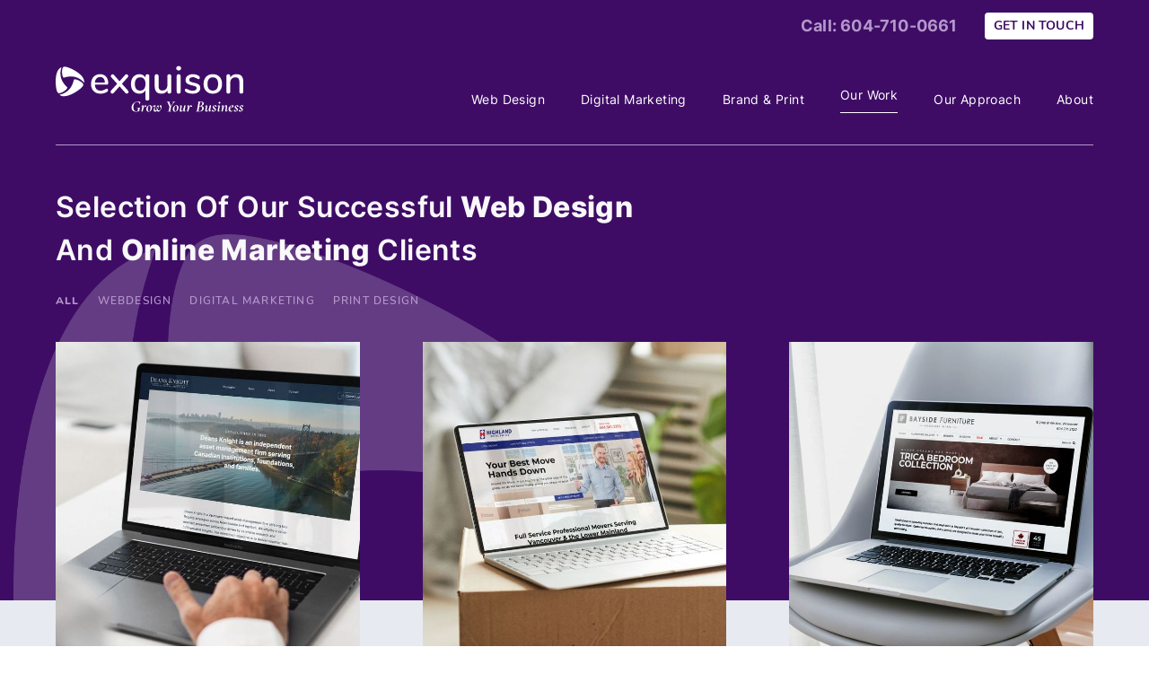

--- FILE ---
content_type: text/html; charset=utf-8
request_url: https://exquison.com/our-work
body_size: 9018
content:
<!DOCTYPE html>
<html xmlns="http://www.w3.org/1999/xhtml" xml:lang="en-gb" lang="en-gb" dir="ltr">
    <head>
	
        <meta name="viewport" content="width=device-width, initial-scale=1, shrink-to-fit=no "/>
		<link rel="preload" as="image"  href="/templates/bootstrap5/images/big-arrow-lilac.png" />
		<link rel="preload" href="/templates/bootstrap5/fonts/Inter-Medium.woff2" as="font" type="font/woff2" crossorigin>
		<link rel="preload" href="/templates/bootstrap5/fonts/Inter-SemiBold.woff2" as="font" type="font/woff2" crossorigin>
		<link rel="preload" href="/templates/bootstrap5/fonts/Inter-Regular.woff2" as="font" type="font/woff2" crossorigin>
		<link rel="preload" href="/templates/bootstrap5/fonts/Inter-ExtraBold.woff2" as="font" type="font/woff2" crossorigin>
		<link rel="preload" href="/templates/bootstrap5/fonts/Inter-Bold.woff2" as="font" type="font/woff2" crossorigin>
		<link rel="preload" href="/templates/bootstrap5/fonts/Montserrat-Bold.woff2" as="font" type="font/woff2" crossorigin>
		<link rel="preload" href="/templates/bootstrap5/fonts/Nunito-SemiBold.woff2" as="font" type="font/woff2" crossorigin>
		<link rel="preload" href="/templates/bootstrap5/fonts/Nunito-ExtraBold.woff2" as="font" type="font/woff2" crossorigin>
		<link rel="preload" href="/templates/bootstrap5/fonts/Nunito-Bold.woff2" as="font" type="font/woff2" crossorigin>
		
		
		<meta charset="utf-8">
	<meta name="description" content="Exquison's digital marketing project highlights, client success stories and results. Click here to find out more!">
	<meta name="generator" content="Joomla! - Open Source Content Management">
	<title>Digital Marketing and Webdesign Portfolio | Exquison Marketing</title>
	<link href="/favicon.ico" rel="shortcut icon" type="image/vnd.microsoft.icon">
<link href="/media/vendor/joomla-custom-elements/css/joomla-alert.min.css?0.2.0" rel="stylesheet" />
	<link href="/media/com_rstbox/css/engagebox.css?a177e551b3279be32c384de8b3a2b615" rel="stylesheet" />
	<link href="/plugins/system/jce/css/content.css?aa754b1f19c7df490be4b958cf085e7c" rel="stylesheet" />
	<link href="/templates/bootstrap5/css/bootstrap.css" rel="stylesheet" />
	<link href="/templates/bootstrap5/css/template.css" rel="stylesheet" />
	<link href="/templates/bootstrap5/css/djmegamenu.css?4.3.6.pro" rel="stylesheet" />
	<link href="https://cdnjs.cloudflare.com/ajax/libs/animate.css/4.1.1/animate.compat.min.css" rel="stylesheet" />
	<link href="/modules/mod_djmegamenu/assets/css/offcanvas.min.css?4.3.6.pro" rel="stylesheet" />
	<link href="/templates/bootstrap5/css/djmobilemenu.css?4.3.6.pro" rel="stylesheet" />
	<link href="https://cdnjs.cloudflare.com/ajax/libs/font-awesome/4.7.0/css/font-awesome.min.css" rel="stylesheet" />
	<link href="/modules/mod_djmegamenu/assets/css/theme_override.min.css?4.3.6.pro" rel="stylesheet" />
	<link href="/media/com_widgetkit/css/site.css" rel="stylesheet" />
	<style nonce="MDY2OWFiYTMxZDE1M2I0MzRmYTg3YTVkYjZhZjEwYzM0YTk5ZDYxN2NhZDFkZjlmODMwNGQxNjQ2OTAwMTA2ODU1Zjg4OGQ5NmZjZjJkZGRlOWY5ZGY2NGQxYTY0ZjY0ZDZkNDdkNTFjY2JjYTNlZTM2ZTJhM2ZmOWI4M2JhNjM=">.eb-1 {
                --animation_duration: 100ms;

            }
        </style>
	<style nonce="MDY2OWFiYTMxZDE1M2I0MzRmYTg3YTVkYjZhZjEwYzM0YTk5ZDYxN2NhZDFkZjlmODMwNGQxNjQ2OTAwMTA2ODU1Zjg4OGQ5NmZjZjJkZGRlOWY5ZGY2NGQxYTY0ZjY0ZDZkNDdkNTFjY2JjYTNlZTM2ZTJhM2ZmOWI4M2JhNjM=">.ebSTP .eb-dialog {
  color: #ffffff;
    font-size: 25px;
    line-height: 1;
    outline: 0 none;
    text-decoration: none;
    overflow: hidden;
}
.ebSTP .eb-content {
   overflow:visible !important;
}
.ebSTP:hover {
    opacity: 0.8 !important;
}
.ebSTP .eb-container {
    cursor: pointer;
}</style>
	<style nonce="MDY2OWFiYTMxZDE1M2I0MzRmYTg3YTVkYjZhZjEwYzM0YTk5ZDYxN2NhZDFkZjlmODMwNGQxNjQ2OTAwMTA2ODU1Zjg4OGQ5NmZjZjJkZGRlOWY5ZGY2NGQxYTY0ZjY0ZDZkNDdkNTFjY2JjYTNlZTM2ZTJhM2ZmOWI4M2JhNjM=">.dj-hideitem, li.item-553 { display: none !important; }
</style>
	<style nonce="MDY2OWFiYTMxZDE1M2I0MzRmYTg3YTVkYjZhZjEwYzM0YTk5ZDYxN2NhZDFkZjlmODMwNGQxNjQ2OTAwMTA2ODU1Zjg4OGQ5NmZjZjJkZGRlOWY5ZGY2NGQxYTY0ZjY0ZDZkNDdkNTFjY2JjYTNlZTM2ZTJhM2ZmOWI4M2JhNjM=">
		@media (min-width: 1200px) { #dj-megamenu168mobile { display: none; } }
		@media (max-width: 1199px) { #dj-megamenu168, #dj-megamenu168sticky, #dj-megamenu168placeholder { display: none !important; } }
	</style>
<script type="application/json" class="joomla-script-options new" nonce="MDY2OWFiYTMxZDE1M2I0MzRmYTg3YTVkYjZhZjEwYzM0YTk5ZDYxN2NhZDFkZjlmODMwNGQxNjQ2OTAwMTA2ODU1Zjg4OGQ5NmZjZjJkZGRlOWY5ZGY2NGQxYTY0ZjY0ZDZkNDdkNTFjY2JjYTNlZTM2ZTJhM2ZmOWI4M2JhNjM=">{"joomla.jtext":{"ERROR":"Error","MESSAGE":"Message","NOTICE":"Notice","WARNING":"Warning","JCLOSE":"Close","JOK":"OK","JOPEN":"Open"},"system.paths":{"root":"","rootFull":"https:\/\/exquison.com\/","base":"","baseFull":"https:\/\/exquison.com\/"},"csrf.token":"692a525b095ef754e48ac75b77a376b6"}</script>
	<script src="/media/system/js/core.min.js?17121a112ecec3d656efe5c5f493429c9acf2179"></script>
	<script src="/media/vendor/webcomponentsjs/js/webcomponents-bundle.min.js?2.6.0" nomodule defer></script>
	<script src="/media/system/js/messages-es5.min.js?70b6651d6deab46dc8a25f03338f66f540cc62e2" nomodule defer></script>
	<script src="/media/system/js/joomla-hidden-mail-es5.min.js?8043bcfe22c1d170882efc3d000f60163f4a88b3" nomodule defer></script>
	<script src="/media/vendor/jquery/js/jquery.min.js?3.6.0"></script>
	<script src="/media/legacy/js/jquery-noconflict.min.js?04499b98c0305b16b373dff09fe79d1290976288"></script>
	<script src="/media/system/js/joomla-hidden-mail.min.js?6d18a0e3df2fb871b5bc7538c44a395beddb1c08" type="module"></script>
	<script src="/media/system/js/messages.min.js?7425e8d1cb9e4f061d5e30271d6d99b085344117" type="module"></script>
	<script src="/media/com_rstbox/js/vendor/velocity.js?a177e551b3279be32c384de8b3a2b615"></script>
	<script src="/media/com_rstbox/js/vendor/velocity.ui.js?a177e551b3279be32c384de8b3a2b615"></script>
	<script src="/media/com_rstbox/js/engagebox.js?a177e551b3279be32c384de8b3a2b615"></script>
	<script src="/templates/bootstrap5/js/bootstrap.bundle.min.js"></script>
	<script src="/modules/mod_djmegamenu/assets/js/jquery.djmegamenu.min.js?4.3.6.pro" defer></script>
	<script src="/modules/mod_djmegamenu/assets/js/jquery.djmobilemenu.min.js?4.3.6.pro" defer></script>
	<script src="/media/com_widgetkit/js/maps.js" defer></script>
	<script src="/media/com_widgetkit/lib/uikit/dist/js/uikit.min.js"></script>
	<script src="/media/com_widgetkit/lib/uikit/dist/js/uikit-icons.min.js"></script>
	<meta name="generator" content="SEO optimization by 4SEO" class="4SEO_generator_tag">
	<link rel="stylesheet preload" href="https://cdnjs.cloudflare.com/ajax/libs/animate.css/4.1.1/animate.compat.min.css" as="style">
	<link rel="stylesheet preload" href="https://cdnjs.cloudflare.com/ajax/libs/font-awesome/4.7.0/css/font-awesome.min.css" as="style">
	<meta property="og:locale" content="en_GB" class="4SEO_ogp_tag">
	<meta property="og:url" content="https://exquison.com/our-work" class="4SEO_ogp_tag">
	<meta property="og:type" content="article" class="4SEO_ogp_tag">
	<meta property="og:title" content="Digital Marketing and Webdesign Portfolio | Exquison Marketing" class="4SEO_ogp_tag">
	<meta property="og:description" content="Exquison&#039;s digital marketing project highlights, client success stories and results. Click here to find out more!" class="4SEO_ogp_tag">
	<meta property="fb:app_id" content="966242223397117" class="4SEO_ogp_tag">
	<meta property="og:image" content="https://www.exquison.com/images/portfolio/project-1.jpg" class="4SEO_ogp_tag">
	<meta property="og:image:width" content="703" class="4SEO_ogp_tag">
	<meta property="og:image:height" content="801" class="4SEO_ogp_tag">
	<meta property="og:image:alt" content="Deans Knight Capital" class="4SEO_ogp_tag">
	<meta property="og:image:secure_url" content="https://www.exquison.com/images/portfolio/project-1.jpg" class="4SEO_ogp_tag">
	<meta name="twitter::card" content="summary" class="4SEO_tcards_tag">
	<meta name="twitter::title" content="Digital Marketing and Webdesign Portfolio | Exquison Marketing" class="4SEO_tcards_tag">
	<meta name="twitter::description" content="Exquison&#039;s digital marketing project highlights, client success stories and results. Click here to find out more!" class="4SEO_tcards_tag">
	<meta name="twitter::url" content="https://exquison.com/our-work" class="4SEO_tcards_tag">
	<meta name="twitter::image" content="https://www.exquison.com/images/portfolio/project-1.jpg" class="4SEO_tcards_tag">

                <!--[if lt IE 9]>
                <script src="/media/jui/js/html5.js"></script>
        <![endif]-->
		<!-- favicon -->
		<link rel="apple-touch-icon" sizes="180x180" href="/apple-touch-icon.png">
		<link rel="icon" type="image/png" sizes="32x32" href="/favicon-32x32.png">
		<link rel="icon" type="image/png" sizes="16x16" href="/favicon-16x16.png">
		<link rel="manifest" href="/site.webmanifest">
		<link rel="mask-icon" href="/safari-pinned-tab.svg" color="#744698">
		<meta name="apple-mobile-web-app-title" content="Exquison Marketing">
		<meta name="application-name" content="Exquison Marketing">
		<meta name="msapplication-TileColor" content="#744698">
		<meta name="msapplication-TileImage" content="/mstile-144x144.png">
		<meta name="theme-color" content="#ffffff">
		<!-- favicon ends -->
	
	
		<!-- Global site tag (gtag.js) - Google Analytics -->
<script async src="https://www.googletagmanager.com/gtag/js?id=UA-16028622-1"></script>
<script>
  window.dataLayer = window.dataLayer || [];
  function gtag(){dataLayer.push(arguments);}
  gtag('js', new Date());

  gtag('config', 'UA-16028622-1');
</script>
<!-- End Google Analytics -->


<!-- Google tag (gtag.js) -->
<script async src="https://www.googletagmanager.com/gtag/js?id=G-YJ9LD3GRVF"></script>
<script>
  window.dataLayer = window.dataLayer || [];
  function gtag(){dataLayer.push(arguments);}
  gtag('js', new Date());

  gtag('config', 'G-YJ9LD3GRVF');
</script>



<!-- Facebook Pixel Code -->
<script>
!function(f,b,e,v,n,t,s){if(f.fbq)return;n=f.fbq=function(){n.callMethod?
n.callMethod.apply(n,arguments):n.queue.push(arguments)};if(!f._fbq)f._fbq=n;
n.push=n;n.loaded=!0;n.version='2.0';n.queue=[];t=b.createElement(e);t.async=!0;
t.src=v;s=b.getElementsByTagName(e)[0];s.parentNode.insertBefore(t,s)}(window,
document,'script','//connect.facebook.net/en_US/fbevents.js');

fbq('init', '451946128335978');
fbq('track', "PageView");</script>
<noscript><img height="1" width="1" style="display:none"
src="https://www.facebook.com/tr?id=451946128335978&ev=PageView&noscript=1"
/></noscript>
<!-- End Facebook Pixel Code -->
	<meta name="robots" content="max-snippet:-1, max-image-preview:large, max-video-preview:-1" class="4SEO_robots_tag">
	<script type="application/ld+json" class="4SEO_structured_data_breadcrumb">{
    "@context": "http://schema.org",
    "@type": "BreadcrumbList",
    "itemListElement": [
        {
            "@type": "listItem",
            "position": 1,
            "name": "Home",
            "item": "https://www.exquison.com/"
        },
        {
            "@type": "listItem",
            "position": 2,
            "name": "Our Work",
            "item": "https://www.exquison.com/our-work"
        }
    ]
}</script>
<script type="application/ld+json" class="4SEO_structured_data_page">{
    "@context": "http://schema.org",
    "@graph": [
        {
            "@type": "Article",
            "author": {
                "@id": "https://exquison.com/#administrator_337fd9bba1"
            },
            "dateModified": "2022-08-31T12:24:05Z",
            "datePublished": "2022-03-17T13:06:09Z",
            "description": "Exquison's digital marketing project highlights, client success stories and results. Click here to find out more!",
            "headline": "Our work",
            "image": [
                {
                    "@type": "ImageObject",
                    "url": "https://www.exquison.com/images/portfolio/project-1.jpg",
                    "caption": null,
                    "description": "Deans Knight Capital",
                    "width": 703,
                    "height": 801
                }
            ],
            "inLanguage": "en-GB",
            "mainEntityOfPage": {
                "@type": "WebPage",
                "url": "https://exquison.com/our-work"
            },
            "publisher": {
                "@id": "https://exquison.com/#defaultPublisher"
            },
            "url": "https://exquison.com/our-work"
        },
        {
            "@type": "Person",
            "name": "Administrator",
            "@id": "https://exquison.com/#administrator_337fd9bba1"
        },
        {
            "@id": "https://exquison.com/#defaultPublisher",
            "@type": "Organization",
            "url": "https://exquison.com/",
            "logo": {
                "@id": "https://exquison.com/#defaultLogo"
            },
            "name": "My Joomla"
        },
        {
            "@id": "https://exquison.com/#defaultLogo",
            "@type": "ImageObject",
            "url": "",
            "width": 0,
            "height": 0
        }
    ]
}</script></head>
    <body  class="site com_content view-article no-layout no-task itemid-169  ourWorks" >
        <header class="header">
            <div id="top" class="container">
				<div class="header row">
					<div class="head col"><div class="moduletable py-2 float-end">
		
<div id="mod-custom239" class="mod-custom custom">
	<div><a href="tel:+16047100661" class="call align-middle"><span>Call:</span> 604-710-0661</a><a href="/contact" class="btn btn-light text-uppercase getintouch">Get in touch</a></div></div>
</div>
</div>
				</div>
            </div>
			<div id="navigation" class="container">
				<div class="row align-items-center">
					<div class="col-md-4 col-lg-3 col-8">
					<div class="moduletable  logo">
		
<div id="mod-custom170" class="mod-custom custom">
	<div><a href="/" class="align-middle"><img src="/images/design/exquison-logo-white.svg" alt="Exquison - Digital Marketing Agency in Vancouver, Canada" /></a></div></div>
</div>

					</div>
					<div class="col-md-8 col-lg-9 col-4">
					<div class="moduletable ">
		<div class="dj-megamenu-wrapper" data-joomla4 data-tmpl="bootstrap5">
		<ul id="dj-megamenu168" class="dj-megamenu dj-megamenu-override dj-megamenu-wcag horizontalMenu  dj-fa-1" data-options='{"wrap":null,"animIn":"zoomIn","animOut":"zoomOut","animSpeed":"normal","openDelay":"250","closeDelay":"500","event":"mouseenter","eventClose":"mouseleave","parentOpen":0,"fixed":"0","offset":"0","theme":"override","direction":"ltr","wcag":"1","overlay":"0"}' data-trigger="1199" role="menubar" aria-label="Top menu">
		<li class="dj-up itemid167 first parent" role="none"><a class="dj-up_a  "  aria-haspopup="true" aria-expanded="false"   tabindex="0"  role="menuitem"><span class="dj-drop" ><span class="title"><span class="name">Web Design</span></span><span class="arrow" aria-hidden="true"></span></span></a><div class="dj-subwrap  single_column subcols1" style=""><div class="dj-subwrap-in" style="width:225px;"><div class="dj-subcol" style="width:225px"><ul class="dj-submenu" role="menu" aria-label="Web Design"><li class="itemid518 first" role="none"><a href="/web-design/custom-website-design-development"  role="menuitem"><span class="title"><span class="name">Custom Business Websites</span></span></a></li><li class="itemid519" role="none"><a href="/web-design/ecommerce-website-design-development"  role="menuitem"><span class="title"><span class="name">Ecommerce Websites</span></span></a></li><li class="itemid574" role="none"><a href="/web-design/website-conversion-audit"  role="menuitem"><span class="title"><span class="name">Website Conversion Audit</span></span></a></li></ul></div></div></div></li><li class="dj-up itemid168 parent" role="none"><a class="dj-up_a  "  aria-haspopup="true" aria-expanded="false"   tabindex="0"  role="menuitem"><span class="dj-drop" ><span class="title"><span class="name">Digital Marketing</span></span><span class="arrow" aria-hidden="true"></span></span></a><div class="dj-subwrap  single_column subcols1" style=""><div class="dj-subwrap-in" style="width:225px;"><div class="dj-subcol" style="width:225px"><ul class="dj-submenu" role="menu" aria-label="Digital Marketing"><li class="itemid178 first" role="none"><a href="/digital-marketing/search-engine-optimization-services"  role="menuitem"><span class="title"><span class="name">Search Engine Optimization (SEO)</span></span></a></li><li class="itemid512" role="none"><a href="/digital-marketing/online-advertising"  role="menuitem"><span class="title"><span class="name">Paid Advertising</span></span></a></li><li class="itemid181" role="none"><a href="/digital-marketing/email-newsletter-marketing-services"  role="menuitem"><span class="title"><span class="name">Newsletter Marketing</span></span></a></li><li class="itemid182" role="none"><a href="/digital-marketing/digital-marketing-audit"  role="menuitem"><span class="title"><span class="name">Digital Marketing Audit</span></span></a></li></ul></div></div></div></li><li class="dj-up itemid543 parent" role="none"><a class="dj-up_a  "  aria-haspopup="true" aria-expanded="false"   tabindex="0"  role="menuitem"><span class="dj-drop" ><span class="title"><span class="name">Brand &amp; Print</span></span><span class="arrow" aria-hidden="true"></span></span></a><div class="dj-subwrap  single_column subcols1" style=""><div class="dj-subwrap-in" style="width:225px;"><div class="dj-subcol" style="width:225px"><ul class="dj-submenu" role="menu" aria-label="Brand &amp; Print"><li class="itemid508 first" role="none"><a href="/brand-and-print-services/print-design-services"  role="menuitem"><span class="title"><span class="name">Print Design Services</span></span></a></li><li class="itemid515" role="none"><a href="/brand-and-print-services/online-reputation-management"  role="menuitem"><span class="title"><span class="name">Online Reputation Management</span></span></a></li><li class="itemid567" role="none"><a href="/brand-and-print-services/logo-brand-refresh"  role="menuitem"><span class="title"><span class="name">Logo &amp; Brand Refresh</span></span></a></li></ul></div></div></div></li><li class="dj-up itemid169 current active" role="none"><a class="dj-up_a active " href="/our-work"  role="menuitem"><span ><span class="title"><span class="name">Our Work</span></span></span></a></li><li class="dj-up itemid507" role="none"><a class="dj-up_a  " href="/approach"  role="menuitem"><span ><span class="title"><span class="name">Our Approach</span></span></span></a></li><li class="dj-up itemid165" role="none"><a class="dj-up_a  " href="/full-service-digital-marketing-company"  role="menuitem"><span ><span class="title"><span class="name">About</span></span></span></a></li><li class="dj-up itemid553 dj-hideitem" role="menuitem"></li></ul>
			<div id="dj-megamenu168mobile" class="dj-megamenu-offcanvas dj-megamenu-offcanvas-override ">

	<a href="#" class="dj-mobile-open-btn" aria-label="Open mobile menu"></a>	<aside id="dj-megamenu168offcanvas" class="dj-offcanvas dj-fa-1 dj-offcanvas-override " data-effect="1" aria-hidden="true">
	<div class="menuWrap">
		<div class="dj-offcanvas-top">
			<a href="#" class="dj-offcanvas-close-btn" aria-label="Close mobile menu"></a>
		</div>
					<div class="dj-offcanvas-logo">
				<a href="https://exquison.com/">
					<img src="/images/design/exquison-logo-white.svg" alt="Exquison Digital Marketing Vancouver" />
				</a>
			</div>
						<div class="dj-offcanvas-content">
			<ul class="dj-mobile-nav dj-mobile-override " role="menubar">
<li class="dj-mobileitem itemid-167 deeper parent" role="none"><a class="dj-up_a  "  aria-haspopup="true" aria-expanded="false"   tabindex="0"  role="menuitem"><span class="title"><span class="name">Web Design</span></span></a><ul class="dj-mobile-nav-child"><li class="dj-mobileitem itemid-518" role="none"><a class="dj-up_a  " href="/web-design/custom-website-design-development"  role="menuitem"><span class="title"><span class="name">Custom Business Websites</span></span></a></li><li class="dj-mobileitem itemid-519" role="none"><a class="dj-up_a  " href="/web-design/ecommerce-website-design-development"  role="menuitem"><span class="title"><span class="name">Ecommerce Websites</span></span></a></li><li class="dj-mobileitem itemid-574" role="none"><a class="dj-up_a  " href="/web-design/website-conversion-audit"  role="menuitem"><span class="title"><span class="name">Website Conversion Audit</span></span></a></li></ul></li><li class="dj-mobileitem itemid-168 deeper parent" role="none"><a class="dj-up_a  "  aria-haspopup="true" aria-expanded="false"   tabindex="0"  role="menuitem"><span class="title"><span class="name">Digital Marketing</span></span></a><ul class="dj-mobile-nav-child"><li class="dj-mobileitem itemid-178" role="none"><a class="dj-up_a  " href="/digital-marketing/search-engine-optimization-services"  role="menuitem"><span class="title"><span class="name">Search Engine Optimization (SEO)</span></span></a></li><li class="dj-mobileitem itemid-512 parent" role="none"><a class="dj-up_a  " href="/digital-marketing/online-advertising"  role="menuitem"><span class="title"><span class="name">Paid Advertising</span></span></a></li><li class="dj-mobileitem itemid-181" role="none"><a class="dj-up_a  " href="/digital-marketing/email-newsletter-marketing-services"  role="menuitem"><span class="title"><span class="name">Newsletter Marketing</span></span></a></li><li class="dj-mobileitem itemid-182" role="none"><a class="dj-up_a  " href="/digital-marketing/digital-marketing-audit"  role="menuitem"><span class="title"><span class="name">Digital Marketing Audit</span></span></a></li></ul></li><li class="dj-mobileitem itemid-543 deeper parent" role="none"><a class="dj-up_a  "  aria-haspopup="true" aria-expanded="false"   tabindex="0"  role="menuitem"><span class="title"><span class="name">Brand &amp; Print</span></span></a><ul class="dj-mobile-nav-child"><li class="dj-mobileitem itemid-508" role="none"><a class="dj-up_a  " href="/brand-and-print-services/print-design-services"  role="menuitem"><span class="title"><span class="name">Print Design Services</span></span></a></li><li class="dj-mobileitem itemid-515" role="none"><a class="dj-up_a  " href="/brand-and-print-services/online-reputation-management"  role="menuitem"><span class="title"><span class="name">Online Reputation Management</span></span></a></li><li class="dj-mobileitem itemid-567" role="none"><a class="dj-up_a  " href="/brand-and-print-services/logo-brand-refresh"  role="menuitem"><span class="title"><span class="name">Logo &amp; Brand Refresh</span></span></a></li></ul></li><li class="dj-mobileitem itemid-169 current active" role="none"><a class="dj-up_a  " href="/our-work"  role="menuitem"><span class="title"><span class="name">Our Work</span></span></a></li><li class="dj-mobileitem itemid-507" role="none"><a class="dj-up_a  " href="/approach"  role="menuitem"><span class="title"><span class="name">Our Approach</span></span></a></li><li class="dj-mobileitem itemid-165" role="none"><a class="dj-up_a  " href="/full-service-digital-marketing-company"  role="menuitem"><span class="title"><span class="name">About</span></span></a></li><li class="dj-mobileitem itemid-553" role="menuitem"><div class="modules-wrap">
<div id="mod-custom302" class="mod-custom custom">
	<div><a href="tel:+16047100661" class="call align-middle"><span>Call:</span> 604-710-0661</a><a href="/contact" class="btn btn-light text-uppercase getintouch">Get in touch</a></div></div>
</div></li></ul>
		</div>
			</div>
	</aside>
</div>	</div></div>

					</div>
				</div>
			</div>
        </header>
		                        		<div class="contentBg">
			<main id="content" role="main" class="col">
				<div id="system-message-container" aria-live="polite"></div>

				<div class="com-content-article default item-page ourWorks" >
	<meta itemprop="inLanguage" content="en-GB">

	<div class="articleHeadBackground articleID-30">
		<div class="articleHead container">
						
			
									<div class="page-header">
				<h1 itemprop="headline">
					Our work				</h1>

			</div>
						<p>Selection of our Successful <strong>Web Design</strong><br />and <strong>Online Marketing</strong> Clients</p>
	

		</div>
	</div>
	<div itemprop="articleBody" class="com-content-article__body container articleID-30">
				
<div class="d-none d-sm-block"><div class="uk-scope">
<div uk-filter="target: #wk-grid6cd">

    <ul class="uk-subnav">

                <li class="uk-active" uk-filter-control><a href="#">All</a></li>
        
                        <li  uk-filter-control="[data-tag~=&#039;Webdesign&#039;]"><a href="#">Webdesign</a></li>
                        <li  uk-filter-control="[data-tag~=&#039;Digital__Marketing&#039;]"><a href="#">Digital Marketing</a></li>
                        <li  uk-filter-control="[data-tag~=&#039;Print__Design&#039;]"><a href="#">Print Design</a></li>
        
    </ul>


    <div id="wk-grid6cd" class="uk-child-width-1-1 uk-child-width-1-2@s uk-child-width-1-3@m uk-child-width-1-3@l uk-child-width-1-3@xl uk-grid-large uk-text-left "  uk-grid="masonry: true"  uk-scrollspy="cls: uk-animation-fade; target: &gt; div &gt; .uk-panel, &gt; div &gt; .uk-card; delay: 200">

    
        <div data-tag="Webdesign">
            <div class="uk-panel uk-transition-toggle">

                                <a class="uk-position-cover uk-position-z-index" href="/our-work/deans-knight-capital" title="Deans Knight Capital"></a>
                
                
                
                
                    
                                                <div class="uk-margin uk-text-center"><div class="uk-inline-clip "><img src="/images/portfolio/project-1.jpg" class=" uk-transition-scale-up uk-transition-opaque" alt="Deans Knight Capital" width="703" height="801"></div></div>
                        
                        
                        
                        
                                                <div class="uk-margin"><div class="port">
    

<h3>
Deans Knight Capital
</h3>
<p>
Brand Refresh & Website Redesign
</p>
    </div></div>
                        
                        
                        
                    
                
            </div>
        </div>

    
        <div data-tag="Webdesign">
            <div class="uk-panel uk-transition-toggle">

                                <a class="uk-position-cover uk-position-z-index" href="/our-work/highland-moving" title="Highland Moving"></a>
                
                
                
                
                    
                                                <div class="uk-margin uk-text-center"><div class="uk-inline-clip "><img src="/images/portfolio/project-2.jpg" class=" uk-transition-scale-up uk-transition-opaque" alt="Highland Moving" width="703" height="801"></div></div>
                        
                        
                        
                        
                                                <div class="uk-margin"><div class="port">
    

<h3>
Highland Moving
</h3>
<p>
Website Design, SEO & Digital Advertising</p>
    </div></div>
                        
                        
                        
                    
                
            </div>
        </div>

    
        <div data-tag="Webdesign Digital__Marketing Print__Design">
            <div class="uk-panel uk-transition-toggle">

                                <a class="uk-position-cover uk-position-z-index" href="/our-work/bayside-furniture" title="Bayside Furniture"></a>
                
                
                
                
                    
                                                <div class="uk-margin uk-text-center"><div class="uk-inline-clip "><img src="/images/portfolio/project-5.jpg" class=" uk-transition-scale-up uk-transition-opaque" alt="Bayside Furniture" width="703" height="801"></div></div>
                        
                        
                        
                        
                                                <div class="uk-margin"><div class="port">
    

<h3>
Bayside Furniture
</h3>
<p>
    Website & Digital Marketing,  Print Design
</p>
    </div></div>
                        
                        
                        
                    
                
            </div>
        </div>

    
        <div data-tag="Webdesign Digital__Marketing">
            <div class="uk-panel uk-transition-toggle">

                                <a class="uk-position-cover uk-position-z-index" href="/our-work/promax-av" title="Promax AV"></a>
                
                
                
                
                    
                                                <div class="uk-margin uk-text-center"><div class="uk-inline-clip "><img src="/images/portfolio/project-3.jpg" class=" uk-transition-scale-up uk-transition-opaque" alt="Promax AV" width="703" height="801"></div></div>
                        
                        
                        
                        
                                                <div class="uk-margin">
<div class="port">
    

<h3>
Promax AV</h3>
<p>
    Website Design & Shopify E-Commerce
</p>
    </div></div>
                        
                        
                        
                    
                
            </div>
        </div>

    
        <div data-tag="Webdesign">
            <div class="uk-panel uk-transition-toggle">

                                <a class="uk-position-cover uk-position-z-index" href="/our-work/air-passenger-rights" title="Air Passenger Rights"></a>
                
                
                
                
                    
                                                <div class="uk-margin uk-text-center"><div class="uk-inline-clip "><img src="/images/portfolio/project-6.jpg" class=" uk-transition-scale-up uk-transition-opaque" alt="Air Passenger Rights" width="703" height="801"></div></div>
                        
                        
                        
                        
                                                <div class="uk-margin">

<div class="port">
    

<h3>
Air Passender Rights</h3>
<p>
Online Non-Profit Portal</p>
    </div></div>
                        
                        
                        
                    
                
            </div>
        </div>

    
        <div data-tag="Webdesign Digital__Marketing Print__Design">
            <div class="uk-panel uk-transition-toggle">

                                <a class="uk-position-cover uk-position-z-index" href="/our-work/citrus-catering" title="Citrus Catering"></a>
                
                
                
                
                    
                                                <div class="uk-margin uk-text-center"><div class="uk-inline-clip "><img src="/images/portfolio/project-4.jpg" class=" uk-transition-scale-up uk-transition-opaque" alt="Citrus Catering" width="703" height="801"></div></div>
                        
                        
                        
                        
                                                <div class="uk-margin">

<div class="port">
    

<h3>
Citrus Catering</h3>
<p>
Website Design & Online Ordering, Digital Marketing</p>
    </div></div>
                        
                        
                        
                    
                
            </div>
        </div>

    
        <div data-tag="Webdesign Digital__Marketing Print__Design">
            <div class="uk-panel uk-transition-toggle">

                                <a class="uk-position-cover uk-position-z-index" href="/our-work/cottage-carpets" title="Cottage Carpets"></a>
                
                
                
                
                    
                                                <div class="uk-margin uk-text-center"><div class="uk-inline-clip "><img src="/images/portfolio/project-flooring-store2.jpg" class=" uk-transition-scale-up uk-transition-opaque" alt="Cottage Carpets" width="703" height="801"></div></div>
                        
                        
                        
                        
                                                <div class="uk-margin"><div class="port">
    

<h3>
Cottage Carpets</h3>
<p>
    Website Design & Digital Marketing
</p>
    </div></div>
                        
                        
                        
                    
                
            </div>
        </div>

    
        <div data-tag="Webdesign Digital__Marketing Print__Design">
            <div class="uk-panel uk-transition-toggle">

                                <a class="uk-position-cover uk-position-z-index" href="/our-work/evergreen-nursing" title="Evergreen Nursing"></a>
                
                
                
                
                    
                                                <div class="uk-margin uk-text-center"><div class="uk-inline-clip "><img src="/images/portfolio/project-nursing-company.jpg" class=" uk-transition-scale-up uk-transition-opaque" alt="Evergreen Nursing" width="703" height="801"></div></div>
                        
                        
                        
                        
                                                <div class="uk-margin"><div class="port">
    

<h3>
Evergreen Nursing
</h3>
<p>
Website & Digital Marketing, Print Design

</p>
    </div></div>
                        
                        
                        
                    
                
            </div>
        </div>

    
        <div data-tag="Webdesign Print__Design">
            <div class="uk-panel uk-transition-toggle">

                                <a class="uk-position-cover uk-position-z-index" href="/our-work/yogabuttons" title="YogaButtons Studio"></a>
                
                
                
                
                    
                                                <div class="uk-margin uk-text-center"><div class="uk-inline-clip "><img src="/images/portfolio/project-yoga-studio2.jpg" class=" uk-transition-scale-up uk-transition-opaque" alt="YogaButtons Studio" width="703" height="801"></div></div>
                        
                        
                        
                        
                                                <div class="uk-margin">

<div class="port">
    

<h3>
YogaButtons Studio
</h3>
<p>
Webdesign & Maintenance, Print Design
</p>
    </div></div>
                        
                        
                        
                    
                
            </div>
        </div>

    
        <div data-tag="Webdesign Digital__Marketing Print__Design">
            <div class="uk-panel uk-transition-toggle">

                                <a class="uk-position-cover uk-position-z-index" href="/our-work/impression-floors" title="Impression Floors"></a>
                
                
                
                
                    
                                                <div class="uk-margin uk-text-center"><div class="uk-inline-clip "><img src="/images/portfolio/project-flooring-store-kelowna.jpg" class=" uk-transition-scale-up uk-transition-opaque" alt="Impression Floors" width="703" height="801"></div></div>
                        
                        
                        
                        
                                                <div class="uk-margin"><div class="port">
    

<h3>
Impression Floors</h3>
<p>
    Website & Print Design
</p>
    </div></div>
                        
                        
                        
                    
                
            </div>
        </div>

    
        <div data-tag="Webdesign">
            <div class="uk-panel uk-transition-toggle">

                                <a class="uk-position-cover uk-position-z-index" href="/our-work/marino-general-contracting" title="Marino GC"></a>
                
                
                
                
                    
                                                <div class="uk-margin uk-text-center"><div class="uk-inline-clip "><img src="/images/portfolio/project-home-builder.jpg" class=" uk-transition-scale-up uk-transition-opaque" alt="Marino GC" width="703" height="801"></div></div>
                        
                        
                        
                        
                                                <div class="uk-margin"><div class="port">
    

<h3>
Marino GC
</h3>
<p>
Webdesign & Maintenance
</p>
    </div></div>
                        
                        
                        
                    
                
            </div>
        </div>

    
    </div>

</div>
</div></div>
<div class="d-block d-sm-none"><div class="uk-scope">
<div uk-filter="target: #wk-grid186">

    <ul class="uk-subnav">

                <li class="uk-active" uk-filter-control><a href="#">All</a></li>
        
                        <li  uk-filter-control="[data-tag~=&#039;Webdesign&#039;]"><a href="#">Webdesign</a></li>
                        <li  uk-filter-control="[data-tag~=&#039;Digital__Marketing&#039;]"><a href="#">Digital Marketing</a></li>
                        <li  uk-filter-control="[data-tag~=&#039;Print__Design&#039;]"><a href="#">Print Design</a></li>
        
    </ul>


    <div id="wk-grid186" class="uk-child-width-1-1 uk-child-width-1-2@s uk-child-width-1-3@m uk-child-width-1-3@l uk-child-width-1-3@xl uk-grid-large uk-text-left "  uk-grid="masonry: true"  uk-scrollspy="cls: uk-animation-fade; target: &gt; div &gt; .uk-panel, &gt; div &gt; .uk-card; delay: 200">

    
        <div data-tag="Webdesign">
            <div class="uk-panel uk-transition-toggle">

                                <a class="uk-position-cover uk-position-z-index" href="/our-work/deans-knight-capital" title="Deans Knight Capital"></a>
                
                
                
                
                    
                                                <div class="uk-margin uk-text-center"><div class="uk-inline-clip "><img src="/images/portfolio-mobile/project-1.jpg" class=" uk-transition-scale-up uk-transition-opaque" alt="Deans Knight Capital" width="800" height="600"></div></div>
                        
                        
                        
                        
                                                <div class="uk-margin"><div class="port">
    

<h3>
Deans Knight Capital
</h3>
<p>
Brand Refresh & Website Redesign
</p>
    </div></div>
                        
                        
                        
                    
                
            </div>
        </div>

    
        <div data-tag="Webdesign">
            <div class="uk-panel uk-transition-toggle">

                                <a class="uk-position-cover uk-position-z-index" href="/our-work/highland-moving" title="Highland Moving"></a>
                
                
                
                
                    
                                                <div class="uk-margin uk-text-center"><div class="uk-inline-clip "><img src="/images/portfolio-mobile/project-2.jpg" class=" uk-transition-scale-up uk-transition-opaque" alt="Highland Moving" width="800" height="600"></div></div>
                        
                        
                        
                        
                                                <div class="uk-margin"><div class="port">
    

<h3>
Highland Moving
</h3>
<p>
Website Design, SEO & Digital Advertising</p>
    </div></div>
                        
                        
                        
                    
                
            </div>
        </div>

    
        <div data-tag="Webdesign Digital__Marketing Print__Design">
            <div class="uk-panel uk-transition-toggle">

                                <a class="uk-position-cover uk-position-z-index" href="/our-work/bayside-furniture" title="Bayside Furniture"></a>
                
                
                
                
                    
                                                <div class="uk-margin uk-text-center"><div class="uk-inline-clip "><img src="/images/portfolio-mobile/project-5.jpg" class=" uk-transition-scale-up uk-transition-opaque" alt="Bayside Furniture" width="800" height="600"></div></div>
                        
                        
                        
                        
                                                <div class="uk-margin"><div class="port">
    

<h3>
Bayside Furniture
</h3>
<p>
    Website & Digital Marketing,  Print Design
</p>
    </div></div>
                        
                        
                        
                    
                
            </div>
        </div>

    
        <div data-tag="Webdesign Digital__Marketing">
            <div class="uk-panel uk-transition-toggle">

                                <a class="uk-position-cover uk-position-z-index" href="/our-work/promax-av" title="Promax AV"></a>
                
                
                
                
                    
                                                <div class="uk-margin uk-text-center"><div class="uk-inline-clip "><img src="/images/portfolio-mobile/project-3.jpg" class=" uk-transition-scale-up uk-transition-opaque" alt="Promax AV" width="800" height="600"></div></div>
                        
                        
                        
                        
                                                <div class="uk-margin">
<div class="port">
    

<h3>
Promax AV</h3>
<p>
    Website Design & Shopify E-Commerce
</p>
    </div></div>
                        
                        
                        
                    
                
            </div>
        </div>

    
        <div data-tag="Webdesign">
            <div class="uk-panel uk-transition-toggle">

                                <a class="uk-position-cover uk-position-z-index" href="/our-work/air-passenger-rights" title="Air Passender Rights"></a>
                
                
                
                
                    
                                                <div class="uk-margin uk-text-center"><div class="uk-inline-clip "><img src="/images/portfolio-mobile/project-6.jpg" class=" uk-transition-scale-up uk-transition-opaque" alt="Air Passender Rights" width="800" height="600"></div></div>
                        
                        
                        
                        
                                                <div class="uk-margin">

<div class="port">
    

<h3>
Air Passender Rights</h3>
<p>
Online Non-Profit Portal</p>
    </div></div>
                        
                        
                        
                    
                
            </div>
        </div>

    
        <div data-tag="Webdesign Digital__Marketing Print__Design">
            <div class="uk-panel uk-transition-toggle">

                                <a class="uk-position-cover uk-position-z-index" href="/our-work/citrus-catering" title="Citrus Catering"></a>
                
                
                
                
                    
                                                <div class="uk-margin uk-text-center"><div class="uk-inline-clip "><img src="/images/portfolio-mobile/project-4.jpg" class=" uk-transition-scale-up uk-transition-opaque" alt="Citrus Catering" width="800" height="600"></div></div>
                        
                        
                        
                        
                                                <div class="uk-margin">

<div class="port">
    

<h3>
Citrus Catering</h3>
<p>
Website Design & Online Ordering, Digital Marketing</p>
    </div></div>
                        
                        
                        
                    
                
            </div>
        </div>

    
        <div data-tag="Webdesign Digital__Marketing Print__Design">
            <div class="uk-panel uk-transition-toggle">

                                <a class="uk-position-cover uk-position-z-index" href="/our-work/cottage-carpets" title="Cottage Carpets"></a>
                
                
                
                
                    
                                                <div class="uk-margin uk-text-center"><div class="uk-inline-clip "><img src="/images/portfolio-mobile/project-flooring-store.jpg" class=" uk-transition-scale-up uk-transition-opaque" alt="Cottage Carpets" width="800" height="600"></div></div>
                        
                        
                        
                        
                                                <div class="uk-margin"><div class="port">
    

<h3>
Cottage Carpets</h3>
<p>
    Website Design & Digital Marketing
</p>
    </div></div>
                        
                        
                        
                    
                
            </div>
        </div>

    
        <div data-tag="Webdesign Digital__Marketing Print__Design">
            <div class="uk-panel uk-transition-toggle">

                                <a class="uk-position-cover uk-position-z-index" href="/our-work/evergreen-nursing" title="Evergreen Nursing"></a>
                
                
                
                
                    
                                                <div class="uk-margin uk-text-center"><div class="uk-inline-clip "><img src="/images/portfolio-mobile/project-nursing-company.jpg" class=" uk-transition-scale-up uk-transition-opaque" alt="Evergreen Nursing" width="800" height="600"></div></div>
                        
                        
                        
                        
                                                <div class="uk-margin"><div class="port">
    

<h3>
Evergreen Nursing
</h3>
<p>
    Website & Digital Marketing, Print Design
</p>
    </div></div>
                        
                        
                        
                    
                
            </div>
        </div>

    
        <div data-tag="Webdesign Print__Design">
            <div class="uk-panel uk-transition-toggle">

                                <a class="uk-position-cover uk-position-z-index" href="/our-work/yogabuttons" title="YogaButtons Studio"></a>
                
                
                
                
                    
                                                <div class="uk-margin uk-text-center"><div class="uk-inline-clip "><img src="/images/portfolio-mobile/project-yogabuttons-studio.jpg" class=" uk-transition-scale-up uk-transition-opaque" alt="YogaButtons Studio" width="800" height="600"></div></div>
                        
                        
                        
                        
                                                <div class="uk-margin">

<div class="port">
    

<h3>
YogaButtons Studio
</h3>
<p>
Webdesign & Maintenance, Print Design
</p>
    </div></div>
                        
                        
                        
                    
                
            </div>
        </div>

    
        <div data-tag="Webdesign Digital__Marketing Print__Design">
            <div class="uk-panel uk-transition-toggle">

                                <a class="uk-position-cover uk-position-z-index" href="/our-work/impression-floors" title="Impression Floors"></a>
                
                
                
                
                    
                                                <div class="uk-margin uk-text-center"><div class="uk-inline-clip "><img src="/images/portfolio-mobile/project-flooring-store-kelowna.jpg" class=" uk-transition-scale-up uk-transition-opaque" alt="Impression Floors" width="800" height="600"></div></div>
                        
                        
                        
                        
                                                <div class="uk-margin"><div class="port">
    

<h3>
Impression Floors</h3>
<p>
  Website & Print Design
</p>
    </div></div>
                        
                        
                        
                    
                
            </div>
        </div>

    
        <div data-tag="Webdesign">
            <div class="uk-panel uk-transition-toggle">

                                <a class="uk-position-cover uk-position-z-index" href="/our-work/marino-general-contracting" title="Marino GC"></a>
                
                
                
                
                    
                                                <div class="uk-margin uk-text-center"><div class="uk-inline-clip "><img src="/images/portfolio-mobile/project-home-building-company.jpg" class=" uk-transition-scale-up uk-transition-opaque" alt="Marino GC" width="800" height="600"></div></div>
                        
                        
                        
                        
                                                <div class="uk-margin"><div class="port">
    

<h3>
Marino GC
</h3>
<p>
Webdesign & Maintenance
</p>
    </div></div>
                        
                        
                        
                    
                
            </div>
        </div>

    
    </div>

</div>
</div></div>	</div>
</div>
			</main>
        </div>
                		
                        		<div class="readyBg">          
            <div id="ready" class="container">
                <div class="row ready">	
                    <div class="col"><div class="moduletable ">
			<h3 class="text-uppercase">Ready to grow your business?</h3>		
<div id="mod-custom247" class="mod-custom custom">
	<p>Schedule your free discovery call to make the first step</p>
<p><a href="/contact" class="btn btn-light">Contact us</a></p></div>
</div>
</div>
                </div>
            </div>
		</div>
        
        <footer class="footer">
			<div id="footer">
				<div class="container">
					<div class="row">
						<div class="col-sm-12 col-md-4 left"><div class="moduletable ">
			<h3 >About</h3>		
<div id="mod-custom136" class="mod-custom custom">
	<p>We are a Vancouver-based, professional, full-service Digital Marketing Company that designs, develops and markets conversion-driven websites that increase sales and inquiries.</p>

<p><a href="/testimonials">Client testimonials</a></p>
</div>
</div>
</div>
						<div class="col-xs-12 col-sm-6 col-md-4 center"><div class="moduletable ">
			<h3 >Services</h3>		
<div id="mod-custom138" class="mod-custom custom">
	<ul>
<li><a href="/web-design/custom-website-design-development">Webdesign &amp; Development</a></li>
<li><a href="/digital-marketing/search-engine-optimization-services">Organic SEO</a></li>
<li><a href="/digital-marketing/online-advertising">Paid Online Advertising</a></li>
<li><a href="/web-design/ecommerce-website-design-development">E-commerce Solutions</a></li>
<li><a href="/digital-marketing/email-newsletter-marketing-services">Newsletter Marketing</a></li>
<li><a href="/brand-and-print-services/print-design-services">Print Design Services</a></li>
</ul></div>
</div>
</div>
						<div class="col-xs-12 col-sm-6 col-md-4 right"><div class="moduletable ">
			<h3 >Vancouver Office</h3>		
<div id="mod-custom139" class="mod-custom custom">
	<p><i class="fa fa-map-marker"></i> <span class="address-bottom">2428 West 1st Ave<br />Vancouver, BC V6K 1G6</span><br /> <i class="fa fa-phone"></i> <a href="tel:+16047100661"> 604.710.0661</a><br /> <i class="fa fa-at"></i> <joomla-hidden-mail  is-link="1" is-email="1" first="aW5mbw==" last="ZXhxdWlzb24uY29t" text="aW5mb0BleHF1aXNvbi5jb20=" base="" >This email address is being protected from spambots. You need JavaScript enabled to view it.</joomla-hidden-mail></p>
<p><a href="https://www.google.com/partners/agency?id=8505399792" target="_blank" rel="noopener"> <img src="https://www.gstatic.com/partners/badge/images/2023/PartnerBadgeClickable.svg" alt="Google Partner Digital Advertising Agency in Vancouver, BC, Canada" width="120px" height="auto" /> </a></p></div>
</div>
</div>
					</div>
					<div class="row footer-bottom">
						<div class="col"><div class="moduletable ">
		
<div id="mod-custom249" class="mod-custom custom">
	<p style="text-align: center;">© Exquison Marketing. All Rights Reserved. <span class="separator">|</span> <a href="/privacy">Privacy Policy</a> <span class="separator">|</span> <a href="/blog">Blog</a> <span class="separator">|</span> <a href="/sitemap?view=html&amp;id=1">Sitemap</a></p></div>
</div>
</div>
					</div>
				</div>
			</div>
        </footer>
        
		<script>
		//Hide head
		var didScroll;
		var lastScrollTop = 0;
		var delta = 5;
		var navbarHeight = jQuery('.header').outerHeight();

		jQuery(window).scroll(function(event){
			didScroll = true;
		});
		setInterval(function() {
			if (didScroll) {
				hasScrolled();
				didScroll = false;
			}
		}, 250);
		function hasScrolled() {
			var st = jQuery(this).scrollTop();
			if(Math.abs(lastScrollTop - st) <= delta)
				return;
			
			if (st > lastScrollTop && st > navbarHeight){
				jQuery('.header').removeClass('nav-down').addClass('nav-up');
			} else {
				if(st + jQuery(window).height() < jQuery(document).height()) {
					jQuery('.header').removeClass('nav-up').addClass('nav-down');
				}
				if(st == 0) {
					jQuery('.header').removeClass('nav-down');
				}
			}
			
			lastScrollTop = st;
		}		
		</script>
    
<div data-id="1" 
	class="eb-inst eb-hide eb-1 eb-bottom-right eb-custom ebSTP"
	data-options='{"trigger":"onScrollDepth","trigger_selector":null,"delay":0,"scroll_depth":"percentage","scroll_depth_value":30,"firing_frequency":2,"reverse_scroll_close":true,"threshold":0,"close_out_viewport":false,"exit_timer":1000,"idle_time":10000,"animation_open":"transition.slideUpBigIn","animation_close":"transition.slideDownBigOut","animation_duration":100,"prevent_default":true,"backdrop":false,"backdrop_color":"rgba(0, 0, 0, 0.8)","backdrop_click":true,"disable_page_scroll":false,"test_mode":false,"debug":false,"ga_tracking":false,"ga_tracking_id":0,"ga_tracking_event_category":"EngageBox","ga_tracking_event_label":"Box #1 - Scroll to Top","auto_focus":false}'
	data-type='popup'
		>

	
	<div class="eb-dialog eb-acm eb-acc" style="max-width:50px;height:50px;background-color:rgba(62, 12, 101, 1);color:#ffffff;border-radius:10px;padding:0px;margin:25px;" role="dialog" tabindex="-1">
		
			
		<div class="eb-container">
						<div class="eb-content">
				<div>↑</div>			</div>
		</div>
		<script>
document.addEventListener('DOMContentLoaded', function() {
    document.querySelector('.ebSTP').addEventListener('click', function(e) {
        e.preventDefault();
        window.scrollTo({ top: 0, left: 0, behavior: 'smooth' });
    })
})
</script>	</div>	
</div><noscript class="4SEO_cron">
    <img aria-hidden="true" alt="" style="position:absolute;bottom:0;left:0;z-index:-99999;" src="https://exquison.com/?_wblapi=/forseo/v1/cron/image/" data-pagespeed-no-transform data-speed-no-transform />
</noscript>
<script class="4SEO_cron" data-speed-no-transform>setTimeout(function () {
        var e = document.createElement('img');
        e.setAttribute('style', 'position:absolute;bottom:0;right:0;z-index:-99999');
        e.setAttribute('aria-hidden', 'true');
        e.setAttribute('src', 'https://exquison.com/?_wblapi=/forseo/v1/cron/image/' + Math.random().toString(36).substr(2) + Math.random().toString(36).substr(2)  + '.svg');
        document.body.appendChild(e);
        setTimeout(function () {
            document.body.removeChild(e)
        }, 3000)
    }, 3000);
</script>
<script defer src="https://static.cloudflareinsights.com/beacon.min.js/vcd15cbe7772f49c399c6a5babf22c1241717689176015" integrity="sha512-ZpsOmlRQV6y907TI0dKBHq9Md29nnaEIPlkf84rnaERnq6zvWvPUqr2ft8M1aS28oN72PdrCzSjY4U6VaAw1EQ==" data-cf-beacon='{"version":"2024.11.0","token":"d6d5dff1cd554edb92cd9ef690904fda","r":1,"server_timing":{"name":{"cfCacheStatus":true,"cfEdge":true,"cfExtPri":true,"cfL4":true,"cfOrigin":true,"cfSpeedBrain":true},"location_startswith":null}}' crossorigin="anonymous"></script>
</body>
</html>


--- FILE ---
content_type: text/css
request_url: https://exquison.com/templates/bootstrap5/css/template.css
body_size: 10726
content:
@font-face {
    font-family: 'Montserrat';
    src: url('../fonts/Montserrat-Bold.woff2') format('woff2'),
        url('../fonts/Montserrat-Bold.woff') format('woff'),
        url('../fonts/Montserrat-Bold.ttf') format('truetype');
    font-weight: 700;
    font-style: normal;
	font-display: swap
}

@font-face {
    font-family: 'Nunito';
    src: url('../fonts/Nunito-SemiBold.woff2') format('woff2'),
        url('../fonts/Nunito-SemiBold.woff') format('woff'),
        url('../fonts/Nunito-SemiBold.ttf') format('truetype');
    font-weight: 600;
    font-style: normal;
	font-display: swap
}

@font-face {
    font-family: 'Nunito';
    src: url('../fonts/Nunito-Bold.woff2') format('woff2'),
        url('../fonts/Nunito-Bold.woff') format('woff'),
        url('../fonts/Nunito-Bold.ttf') format('truetype');
    font-weight: 700;
    font-style: normal;
	font-display: swap
}

@font-face {
    font-family: 'Nunito';
    src: url('../fonts/Nunito-ExtraBold.woff2') format('woff2'),
        url('../fonts/Nunito-ExtraBold.woff') format('woff'),
        url('../fonts/Nunito-ExtraBold.ttf') format('truetype');
    font-weight: 800;
    font-style: normal;
	font-display: swap
}

@font-face {
    font-family: 'Inter';
    src: url('../fonts/Inter-Regular.woff2') format('woff2'),
        url('../fonts/Inter-Regular.woff') format('woff'),
        url('../fonts/Inter-Regular.ttf') format('truetype');
    font-weight: 400;
    font-style: normal;
	font-display: swap
}

@font-face {
    font-family: 'Inter';
    src: url('../fonts/Inter-Medium.woff2') format('woff2'),
        url('../fonts/Inter-Medium.woff') format('woff'),
        url('../fonts/Inter-Medium.ttf') format('truetype');
    font-weight: 500;
    font-style: normal;
	font-display: swap
}

@font-face {
    font-family: 'Inter';
    src: url('../fonts/Inter-SemiBold.woff2') format('woff2'),
        url('../fonts/Inter-SemiBold.woff') format('woff'),
        url('../fonts/Inter-SemiBold.ttf') format('truetype');
    font-weight: 600;
    font-style: normal;
	font-display: swap
}

@font-face {
    font-family: 'Inter';
    src: url('../fonts/Inter-Bold.woff2') format('woff2'),
        url('../fonts/Inter-Bold.woff') format('woff'),
        url('../fonts/Inter-Bold.ttf') format('truetype');
    font-weight: 700;
    font-style: normal;
	font-display: swap
}

@font-face {
    font-family: 'Inter';
    src: url('../fonts/Inter-ExtraBold.woff2') format('woff2'),
        url('../fonts/Inter-ExtraBold.woff') format('woff'),
        url('../fonts/Inter-ExtraBold.ttf') format('truetype');
    font-weight: 800;
    font-style: normal;
	font-display: swap
}

:root {
    --size30: 30px;
    --size50: 50px;
    --size60: 60px;
    --size70: 70px;
    --size80: 80px;
    --size90: 90px;
    --size95: 95px;
    --size-95: -95px;
    --size100: 100px;
    --size110: 110px;
    --size185: 160px;
    --size-140: -195px;
 
   --herosize100: 100px;
   --herosize80: 80px;
  
    --font120: 120px;
    --font100: 100px;
    --font44: 44px;
    --font32: 32px;
}
@media (max-width: 1300px) {
    :root {
		--font120: 100px;
	}
}
@media (max-width: 1199px) {/*lg*/
    :root {
        --size30: 30px;
        --size50: 50px;
        --size60: 60px;
        --size70: 70px;
        --size80: 80px;
        --size90: 90px;
        --size95: 95px;
        --size-95: -95px;
        --size100: 100px;
        --size110: 110px;
        --size185: 145px;
        --size-140: -145px;
 
		--herosize100: 60px;
		--herosize80: 60px;
    
        --font120: 86px;
        --font100: 80px;
        --font44: 44px;
        --font32: 32px;
    }
}

@media (max-width: 1080px) {/*lg*/
    :root {
        --herosize100: 40px;
		--herosize80: 40px;
    }
}
@media (max-width: 991px) {/*md*/
    :root {
        --size30: 30px;
        --size50: 30px;
        --size60: 40px;
        --size70: 50px;
        --size80: 50px;
        --size90: 70px;
        --size95: 80px;
        --size-95: -80px;
        --size100: 90px;
        --size110: 90px;
        --size185: 120px;
        --size-140: -145px;
 
		--herosize100: 420px;
		--herosize80: 50px;
    
        --font120: 68px;
        --font100: 60px;
        --font44: 36px;
        --font32: 30px;
    }
}


@media (max-width: 767px) {/*sm*/
    :root {
        --size30: 20px;
        --size50: 25px;
        --size60: 35px;
        --size70: 40px;
        --size80: 50px;
        --size90: 60px;
        --size95: 70px;
        --size-95: -70px;
        --size100: 60px;
        --size110: 60px;
        --size185: 80px;
        --size-140: -135px;

		--herosize100: 340px;
		--herosize80: 40px;
     
        --font100: 54px;

        --font44: 30px;
        --font32: 26px;
    }
}
/*Widgetkit törépont*/
@media (max-width: 639px) {
	:root {
	--herosize100: 400px;
		--herosize80: 40px;
	}
}
@media (max-width: 576px) { /*xs*/
    :root {
        --size30: 20px;
        --size50: 20px;
        --size60: 30px;
        --size70: 30px;
        --size80: 40px;
        --size90: 40px;
        --size95: 55px;
        --size-95: -55px;
        --size100: 50px;
        --size110: 50px;
        --size185: 65px;
        --size-140: -110px;
        
		--herosize100: 50px;
		--herosize80: 40px;
      
        --font44: 24px;
        --font32: 24px;

    }
}


#dj-megamenu168mobile {display: none}
@media (max-width: 1199px) {
	#dj-megamenu168 {display: none}
	#dj-megamenu168mobile {display: block}
}


.formError {color: var(--light-lilac)}
body {font-family: Inter; font-style: normal; font-weight: normal; font-size: 19px;line-height: 170%; letter-spacing: 0.3px; color: var(--dark-grey);}
div.contentBg:before {width: 100%; position: absolute; content:""; background: var(--brand-lilac);display: block;top: 0}
.philosophyBg, .portfolioBg, .contentBg, .aboutBg, .servicesBg {background: white}
figure img {width: 100%; height: auto}
a {color: var(--middle-lilac); text-decoration: none; /*margin-bottom: 30px*/;outline: none;}
a:hover {color: var(--light-lilac); text-decoration: underline} 
.com-content-article__body.ourworks a {font-weight: bold}
button:focus, .btn:focus {box-shadow: none}
.background {background: var(--background); color: var(--dark-gray)}
.background-light {background: var(--background-light)}
.brand-lilac {background: var(--brand-lilac)}
header.header, footer.footer, div.readyBg, div.businessBg {background: var(--brand-lilac); color: white}
div.heroBg {background: var(--brand-lilac) url("/images/design/hero.png") calc((50vw - 605px) / 2) bottom no-repeat; background-size: auto 95%; color: white}
.com-content-article__body .brand-lilac .contactUs {max-width: 790px; margin: auto; display: flex; flex-wrap: wrap; color: white; padding-top: var(--size100); padding-bottom: var(--size100); align-items: center; justify-content:space-between}
.heroBg {display: flex; align-items: stretch;}
.heroBg, .heroBg .hero {position: relative;}
.heroBg .hero-background {position: absolute; bottom: 0; left: -0.75rem; height: 100%}
.heroBg .mod-custom {background-size: 680px auto; background-repeat: no-repeat; background-position-x: right; background-position-y: bottom;}


.com-content-article__body .brand-lilac .contactUs p:nth-child(1) {font-family: Inter; font-weight: 800; font-size: var(--font32); line-height: 150%; letter-spacing: 0.1px; width: calc(100% - 187px - var(--size50)); margin: 0; color: var(--background-light);}
.com-content-article__body .brand-lilac .contactUs p:nth-child(2) {width: 187px; margin: 0;}
.com-content-article__body .brand-lilac .contactUs .btn {font-family: Inter; font-weight: bold; font-size: 18px; line-height: 18px; letter-spacing:0.3px; padding: 20px 30px;
}
.com-content-article__body .brand-lilac .contactUs .btn:after {content: ""; display: inline-block; width: 5px; height: 10px;   background-image: url(../images/arrow-right.png); background-size: 5px 10px; margin-left: 20px;
}
.com-content-article.item-pagecontact {background: var(--background-light)}
.com-content-article.item-pageabout {background: var(--background)}
.com-content-article.item-pagecontact a, .com-content-article.item-pageabout a {color: var(--middle-lilac); font-weight: bold; text-decoration: none}
.com-content-article.item-pagecontact a:hover, .com-content-article.item-pageabout a:hover {color: var(--light-lilac); text-decoration: underline}
.com-content-article__body .container a {font-weight: 700}
/* HEAD */
header.header {position: fixed;width: 100%;top: 0; transition: all 0.5s;z-index:99;height:161px;}
body {padding-top: 161px !important}
.header.nav-up {top: -161px}
a.call {font-family: Inter; font-weight: bold; font-size: 18px; line-height: 9px; letter-spacing: 0.2px; color: var(--light-lilac); text-decoration: none; margin-bottom: 0}
.btn.getintouch {padding: 8px 10px;font-family: "Nunito"; font-weight: bold; font-size: 14px; line-height: 14px; letter-spacing: 0.2px;color:var(--brand-lilac); margin-left: 30px; border: none; margin-bottom: 0}
.moduletable.logo img {padding-top: 4px; padding-bottom: 30px;}

/* HERO */
.hero .moduletable .mod-custom {padding-top:var(--herosize80); padding-bottom:var(--herosize100); background-size: 50%;background-repeat: no-repeat;background-position: bottom left;}
.hero .moduletable .mod-custom .heroTitle {font-family: Inter;font-weight: 800;font-size: var(--font120);line-height: 85%;letter-spacing: -2px;}
.hero .moduletable .mod-custom .heroText {font-family: Nunito;font-weight: 600;font-size: 24px;line-height: 150%;padding: 60px 0}
.hero .moduletable .mod-custom .heroButton a {font-family: Inter;font-weight: bold;font-size: 18px;line-height: 18px;letter-spacing: 0.3px;color:var(--light-lilac);text-decoration:none; display:inline-block} 
.hero .moduletable .mod-custom .heroButton a:after  {content:" "; display: inline-block; width: 10px; height: 10px; border-right: 2px solid var(--light-lilac); border-top: 2px solid var(--light-lilac);  transform: rotate(45deg);margin-left: 15px;}
.hero .moduletable .mod-custom .heroButton a:hover {color: white; text-decoration: underline}
.hero .moduletable .mod-custom .heroButton a:hover:after {border-color: white}

/* ABOUT */
.aboutBg #about {padding-top:var(--size60);}
.aboutBg #about .moduletable h3 {font-family: Nunito;font-weight: 800;font-size: 14px;line-height: 20px;letter-spacing: 0.3em;color:var(--light-lilac); margin:0}
.aboutBg #about .moduletable .mod-custom {color: var(--dark-grey);max-width:850px;margin-left:auto;margin-right:auto;}
.aboutBg #about .moduletable .mod-custom h1 {font-family: Inter;font-weight: 800;font-size: var(--font44);line-height: 130%;margin-top: var(--size70);margin-bottom:30px; letter-spacing: 0.1px}
.aboutBg #about .moduletable .mod-custom p {font-family: Inter;font-weight: normal;font-size: 19px;line-height: 170%;letter-spacing: 0.3px;margin-bottom: 30px}

/* services */
.uk-margin {background: none !important;}
.servicesBg #services {padding-top:0px; padding-bottom:var(--size100); }
.servicesBg #services .services-content .moduletable {width: calc((100% / 3) - 1px); padding:36px 36px 0 36px}
.servicesBg #services .row.services .moduletable.title h3 {font-family: Nunito;font-weight: 800;font-size: 14px;line-height: 20px;letter-spacing: 0.3em;color:var(--light-lilac); margin:var(--size60) 0}
.servicesBg #services .row.services .mod-custom.custom {position: relative}
.servicesBg #services .services-content {display: flex; flex-wrap: wrap;justify-content:space-between}
.servicesBg #services .services-content .moduletable .text p {margin-bottom: 36px}
.servicesBg #services .services-content .link {position: absolute; top: 0; left: 0; display: grid; width: 100%; opacity: 0; transition: all 0.5s}
.servicesBg #services .services-content .link:hover { opacity: 1}
.servicesBg #services .services-content .link > a {align-self: end; color: white; text-decoration: none;font-family: Inter;font-weight: bold;font-size: 18px;line-height: 18px; letter-spacing: 0.3px;}
.servicesBg #services .services-content .link > a:after {content: "";display: inline-block;width: 5px;height: 10px;background-image: url(../images/arrow-right-white.png);background-size: 5px 10px;margin-left: 15px;}
.servicesBg #services .services-content {font-family: Inter;font-size: 19px;line-height: 170%;letter-spacing: 0.3px;}
.servicesBg #services .services-content ul {list-style: none;padding-left: 36px; line-height: 120%}
.servicesBg #services .services-content ul li {display: flex; padding-bottom: 5px;padding-top: 5px}
.servicesBg #services .services-content h3.title {font-family: Nunito;font-weight: 800;font-size: 24px;line-height: 108%;margin-bottom:30px; display: flex}
.servicesBg #services .services-content h3.title img {padding-right: 15px; height: 35px;}

/* services red */
.servicesBg #services .services-content .moduletable.red {color: var(--red-text); background: var(--red); border-radius: 8px 0 0 8px}
.servicesBg #services .services-content .moduletable.red .text {position: relative; padding-bottom: 36px; margin-bottom: 0}
.servicesBg #services .services-content .moduletable.red .link {background: linear-gradient(180deg, rgba(255,123,97,0) 0%, rgba(255,123,97,1) 100%);}
.servicesBg #services .services-content .moduletable.red .list {display: block; background: var(--light-red); margin-left: -36px; margin-right: -36px; padding-top: 36px; padding-bottom: 36px; margin-bottom: 0; border-radius:0 0 0 8px}
.servicesBg #services .services-content .moduletable.red ul.list a {color: var(--red-text); text-decoration: none; display: flex; align-items:  flex-start; justify-content: space-between; margin-right: 36px; width: 100%}
.servicesBg #services .services-content .moduletable.blue ul.list a:after, .servicesBg #services .services-content .moduletable.green ul.list a:after, .servicesBg #services .services-content .moduletable.red ul.list a:after {content:" "; display: inline-block; width: 10px; height: 10px; border-right: 2px solid var(--red-text); border-top: 2px solid var(--red-text);  transform: rotate(45deg); margin-top:7px}


.servicesBg #services .services-content .moduletable.red ul.list a:hover {color: var(--red-text); text-decoration: underline}

/* services green */
.servicesBg #services .services-content .moduletable.green {color: var(--green-text); background: var(--green)}
.servicesBg #services .services-content .moduletable.green .text {position: relative; padding-bottom: 36px; margin-bottom: 0}
.servicesBg #services .services-content .moduletable.green .link {background: linear-gradient(180deg, rgba(209,219,69,0) 0%, rgba(209,219,69,1) 100%);}
.servicesBg #services .services-content .moduletable.green .list {display: block; background: var(--light-green); margin-left: -36px; margin-right: -36px; padding-top: 36px; padding-bottom: 36px; margin-bottom: 0}
.servicesBg #services .services-content .moduletable.green ul.list a {color: var(--green-text); text-decoration: none; display: flex; align-items: flex-start; justify-content: space-between; margin-right: 36px; width: 100%}
.servicesBg #services .services-content .moduletable.green ul.list a:after { border-right: 2px solid var(--green-text); border-top: 2px solid var(--green-text);}
.servicesBg #services .services-content .moduletable.green ul.list a:hover {color: var(--green-text); text-decoration: underline}

/* services blue */
.servicesBg #services .services-content .moduletable.blue {color: var(--blue-text); background: var(--blue); border-radius: 0 8px 8px 0}
.servicesBg #services .services-content .moduletable.blue .text {position: relative; padding-bottom: 36px; margin-bottom: 0}
.servicesBg #services .services-content .moduletable.blue .link {background: linear-gradient(180deg, rgba(143,184,255,0) 0%, rgba(143,184,255,1) 100%);}
.servicesBg #services .services-content .moduletable.blue .list {display: block; background: var(--light-blue); margin-left: -36px; margin-right: -36px; padding-top: 36px; padding-bottom: 36px; margin-bottom: 0; border-radius: 0 0 8px 0}
.servicesBg #services .services-content .moduletable.blue ul.list a {color: var(--blue-text); text-decoration: none; display: flex; align-items:  flex-start; justify-content: space-between; margin-right: 36px; width: 100%}
.servicesBg #services .services-content .moduletable.blue ul.list a:after { border-right: 2px solid var(--blue-text); border-top: 2px solid var(--blue-text);}

.servicesBg #services .services-content .moduletable.blue ul.list a:hover {color: var(--blue-text); text-decoration: underline}

/* Bussiness */
#business .row.business .moduletable h3 {font-family: Nunito;font-weight: 800;font-size: 14px;line-height: 20px;letter-spacing: 0.3em;color: var(--light-lilac);margin: var(--size110) 0 var(--size60) 0;}
#business .row.business .moduletable .mod-custom.custom {max-width:850px;margin-left:auto;margin-right:auto;}
#business .row.business .moduletable .mod-custom.custom .subTitle {font-family: Inter;font-weight: 800;font-size:  var(--font32);line-height: 150%;letter-spacing: 0.1px;color: var(--background-light); margin-bottom: var(--size50);}
#business .row.business .moduletable .mod-custom.custom p, #business .row.business .moduletable .mod-custom.custom ul {margin-bottom: 30px; font-family: Inter;font-size: 19px;line-height: 170%;letter-spacing: 0.3px;}
#business .row.business .btn.business {font-family: Inter;font-weight: bold;font-size: 18px;line-height: 18px;letter-spacing: 0.3px; padding: 20px 25px 20px 30px; margin-bottom: var(--size80); margin-top: var(--size30);}
#business .row.business .btn.business:after {content: "";display: inline-block;width: 10px;height: 10px;border-right: 2px solid var(--brand-lilac); border-top: 2px solid var(--brand-lilac);  transform: rotate(45deg);margin-left: 20px;}

/* Philosophy */

#philosophy {padding-bottom: var(--size50)}
#philosophy .moduletable h3 {font-family: Nunito;font-weight: 800;font-size: 14px;line-height: 20px;letter-spacing: 0.3em;color:var(--light-lilac); margin-top: var(--size60);text-transform:uppercase}
#philosophy .uk-scope {border-radius: 8px; overflow: hidden; margin-top:  var(--size60)}
#philosophy .uk-scope > div > div {overflow: hidden}
#philosophy .uk-scope > div > div  p {color: var(--background-light); font-family: Inter;font-size: 19px;line-height: 170%;letter-spacing: 0.3px;}
#philosophy .uk-scope > div > div p:nth-child(1) {font-family: Nunito;font-weight: 800;font-size: 24px;line-height: 150%;
color: var(--background-light); margin-top: 0px}
#philosophy .uk-scope > div > div:nth-child(2), #philosophy .uk-scope > div > div:nth-child(4), #philosophy .uk-scope > div > div:nth-child(6) {background: var(--brand-lilac);}
#philosophy .uk-scope > div > div:nth-child(4) {}
#philosophy .uk-scope > div > div:nth-child(3) {background: var(--liner-gradient-top);}
#philosophy .uk-scope > div > div:nth-child(1) {background: var(--liner-gradient-top);}
#philosophy .uk-scope > div > div:nth-child(5) {background: var(--liner-gradient-bottom)}
#philosophy .uk-scope .uk-panel {padding: 36px 40px; position: relative}
#philosophy .uk-scope .uk-panel p {margin: 30px 0 0 0}
#philosophy .uk-scope .uk-panel img {position: absolute;top: 50%; left: 50%; transform: translateX(-50%) translateY(-50%); object-fit: cover;min-height: 100%; min-width: 100%}
/*#philosophy .uk-scope .uk-first-column .uk-panel {padding: 0}*/
#philosophy .uk-scope .uk-grid-margin.uk-first-column .uk-panel {padding: 36px 40px;}
#philosophy .uk-scope > div > div:nth-child(1) .uk-panel, #philosophy .uk-scope > div > div:nth-child(6) .uk-panel {padding: 0 !important; min-height: 250px}
#philosophy .uk-scope .withImage > div:nth-child(1) .uk-panel, #philosophy .uk-scope .withImage > div:nth-child(6) .uk-panel { min-height: 395px}
#philosophy .uk-scope > div > div:nth-child(1) .uk-panel .uk-margin, #philosophy .uk-scope > div > div:nth-child(6) .uk-panel .uk-margin {display: flex; align-items: stretch; justify-content: center; height: 100%;}
#philosophy .uk-scope > div.noImage > div:nth-child(1) .uk-panel .uk-margin, #philosophy .uk-scope > div.noImage > div:nth-child(6) .uk-panel .uk-margin {flex-direction: column;padding: 36px 40px !important;justify-content: flex-start !important}
#philosophy .uk-scope ul {margin-bottom: 0; margin-top: 0}
#philosophy .uk-margin {color: var(--background-light);font-family: Inter; font-style: normal; font-weight: normal; font-size: 16px; line-height: 170%; letter-spacing: 0.3px;}
#philosophy .uk-margin h4 {font-family: Nunito; font-style: normal; font-weight: 800; font-size: 24px; line-height: 150%;color: var(--background-light); margin-bottom: 30px}
#philosophy .uk-margin h4 span {width: 40px; height: 40px; border-radius: 50%; border: 2px solid var(--background-light); display: inline-block; text-align: center; margin-right: 10px; font-size: 18px}

/* Portfolio */
#portfolio .moduletable h3 {font-family: Nunito;font-weight: 800;font-size: 14px;line-height: 20px;letter-spacing: 0.3em;color:var(--light-lilac); margin: var(--size60) 0 var(--size70) 0;}
#portfolio .uk-scope .uk-slider {padding-top: var(--size95); margin-top: var(--size-95)}
#portfolio .uk-scope .uk-slider .uk-slidenav-container {position: absolute; right: 0; top: 0; margin: 0}
#portfolio .uk-scope .uk-slider .uk-slidenav-container a {width: 52px; height: 32px; background: url(../images/big-arrow-gray.png); background-size:  100% 100%; margin-left: 24px}
#portfolio .uk-scope .uk-slider .uk-slidenav-container a:hover {background: url(../images/big-arrow-lilac.png); background-size: 100% 100%; transform: rotate(180deg)}
#portfolio .uk-scope .uk-slider .uk-slidenav-container a.uk-slidenav-next {transform: rotate(180deg)}
#portfolio .uk-scope .uk-slider .uk-slidenav-container a:hover.uk-slidenav-next {transform: rotate(0deg)}

#portfolio .uk-scope .uk-slider .uk-slidenav-container a svg {display: none}
#portfolio .uk-scope li img {transition: .3s ease-out;}
#portfolio .uk-scope li:hover img {transform: scale(1.03,1.03);}
#portfolio .uk-scope .uk-child-width-1-4\@m > * {min-width: 380px;}
#portfolio .uk-scope h3 {font-family: Nunito;font-weight: 800;font-size: 14px;line-height: 20px;letter-spacing: 0.1em;text-transform: uppercase;font-color:var(--light-lilac); margin-top: 24px !important; margin-bottom: 15px !important}
#portfolio .uk-scope  div.itemText {font-family: Inter;font-weight: bold;font-size: 24px;line-height: 132%;color: #000000;}
@media (min-width: 1200px) {
	/*.uk-scope .uk-grid-column-large > *, .uk-scope .uk-grid-large > * {padding-left: var(--size60) !important;}
	.uk-scope .uk-grid-column-large, .uk-scope .uk-grid-large {margin-left: -var(--size60) !important;}*/
}
#portfolio .btn.btn-primary {margin-top: 65px; margin-bottom: 85px; font-family: Inter;font-weight: bold;font-size: 18px;
line-height: 18px;letter-spacing: 0.3px;padding: 20px 30px 20px 30px}
#portfolio .porfolioButton p {margin: 0}
#portfolio .btn.btn-primary:after {content: "";display: inline-block;width: 10px;height: 10px;border-right: 2px solid white; border-top: 2px solid white;  transform: rotate(45deg);margin-left: 20px;}

.btn.btn-primary.seemore {margin:0 auto var(--size80) auto; font-family: Inter;font-weight: bold;font-size: 18px; line-height: 18px;letter-spacing: 0.3px;padding: 20px 30px 20px 30px; color: white;text-decoration: none;left: 50%; position: relative; transform: translateX(-88px);}
.btn.btn-primary.seemore:after {content: "";display: inline-block;width: 10px;height: 10px;border-right: 2px solid white; border-top: 2px solid white;  transform: rotate(45deg);margin-left: 20px;}

/* Ready */
.readyBg {border-bottom: 0.3px solid var(--light-lilac)}
#ready {padding-bottom: var(--size100);}
#ready .moduletable h3 {font-family: Nunito;font-weight: 800;font-size: 14px;line-height: 20px;letter-spacing: 0.3em;color:var(--light-lilac); margin: var(--size110) 0 var(--size70) 0;}
#ready .mod-custom.custom {max-width: 790px; margin: auto; display: flex; flex-wrap: wrap; align-items: center; justify-content: space-between}
#ready .mod-custom.custom p:nth-child(1) {font-family: Inter;font-weight: 800;font-size:  var(--font32);line-height: 150%;letter-spacing: 0.1px; width: calc(100% - 188px - var(--size50)); margin: 0; color: var(--background-light)}
#ready .mod-custom.custom p:nth-child(2) {width: 188px; margin: 0}
#ready .mod-custom.custom .btn {font-family: Inter;font-weight: bold;font-size: 18px;line-height: 18px;letter-spacing: 0.3px; padding: 20px 30px}
#ready .mod-custom.custom .btn:after {content: "";display: inline-block;width: 6px;height: 12px;background-image: url(../images/arrow-right.png);background-size: 6px 12px;margin-left: 20px;}

/* Footer */
#footer {padding-top: var(--size100);}
#footer h3 {font-family: Nunito;font-weight: bold;font-size: 18px;line-height: 24px;letter-spacing: 0.1px; margin: 0 0 12px 0}                 
#footer a {color: white; text-decoration: none}
#footer a:hover {text-decoration: underline}
#footer .left p {max-width: 205px;font-family: Inter;font-size: 14px;line-height: 150%;letter-spacing: 0.2px;}
#footer .center ul {padding: 0}
#footer .center ul li {list-style: none; font-family: Inter;font-size: 14px;line-height: 150%;letter-spacing: 0.2px; margin-bottom: 12px}
#footer .center ul li:before {content: "";display: inline-block;width: 3px;height: 6px;background-image: url(../images/small-arrow-right.png);background-size: 3px 6px;margin-right: 11px;}
#footer .right p {font-family: Inter;font-size: 14px;line-height: 150%;letter-spacing: 0.2px;}
.footer-bottom {padding-top: var(--size80); padding-bottom: var(--size80); color: var(--light-lilac)}
#footer .footer-bottom a {color: var(--light-lilac); text-decoration: none}
#footer .footer-bottom a:hover {color: var(--light-lilac); text-decoration: underline}
.footer-bottom p {margin: 0; font-family: Inter;font-size: 14px;line-height: 20px;letter-spacing: 0.2px;}

/* Cikkek fejléc */
.articleHead.container:before { border-top: 0.3px solid var(--light-lilac);content: " ";width: 100%;
display: block;}
.articleHeadBackground {background: var(--brand-lilac); overflow: hidden; position: relative}
.articleHeadBackground:before {content: ""; position: absolute; background: transparent url(../images/articleHead-background.png) no-repeat; left: calc(50% - 680px - 27px) /*680px a kép szélesség */; top: var(--size100); opacity: 20%; width: 100%; height: 100%; display: block; background-size: 680px;}
.articleHeadBackground .articleHead {position: relative; z-index: 2; color: white; overflow: hidden}
.articleHeadBackground .articleHead h1 {font-family: Inter; font-weight: 600; font-size:  var(--font32); line-height: 150%; padding-top: 47px; padding-bottom: 22px; margin: 0; max-width: 940px}
.articleHeadBackground.wideTitle .articleHead h1 {max-width: 100%}
.articleHeadBackground.wideTitle .articleHead h1 {max-width: 100%}
.articleHeadBackground .articleHead p, .articleHeadBackground .articleHead ul {font-family: Inter; font-size: 19px; line-height: 170%; letter-spacing: 0.4px; max-width: 940px; color: var(--background-light)}
.articleHeadBackground .articleHead p a {color: var(--light-lilac) !important;font-weight:700}
.articleHeadBackground .articleHead p a:hover {color: white !important; text-decoration: underline}
/* Cikkek tartalom */
.com-content-article__body h3 {font-family: Nunito; font-weight: 800; font-size: 24px; line-height: 170%; letter-spacing: 0.3px; color: var(--dark-gray); margin-bottom: 32.3px}
.com-content-article__body p, .com-content-article__body ul {font-family: Inter; font-weight: 400; font-size: 19px; line-height: 32.3px; letter-spacing: 0.3px; margin-bottom: 32px}

/* Contact us */
.articleHeadBackground.articleID-1 .articleHead p {font-family: Inter; font-size: 19px; line-height: 170%; letter-spacing: 0.3px; margin: 0; max-width: 940px}
.articleHeadBackground.articleID-1 .articleHead p { padding-bottom: var(--size185);}
.com-content-article__body.container.articleID-1 {padding-bottom: var(--size100); margin-top: var(--size-140); position: relative}
.formWrapper {width: 100%; max-width: 590px; float: right; background: var(--middle-lilac); color: white; padding: 30px; border-radius: 8px; margin-bottom: var(--size80)}
.formWrapper h2 {font-family: Nunito; font-weight: 800; font-size: 24px; line-height: 33px; font-feature-settings: 'pnum' on, 'lnum' on; color: #FFFFFF; margin-bottom: 30px}
.formWrapper .row.rsform-block {margin-bottom: 30px}
.formWrapper .row.rsform-block.rsform-block-send {margin-bottom: 0}
.formWrapper .form-control {background: transparent; font-family: Inter; font-size: 16px; line-height: 150%; letter-spacing: 0.02em; padding: 10px; border-radius: 6px; border-color: white; outline: 0; box-shadow: none !important;color:white}

.formWrapper ::-webkit-input-placeholder { color: white;}
.formWrapper :-ms-input-placeholder { color: white;}
.formWrapper ::placeholder {color: white;}
.formWrapper button.white.btn-primary {font-style: normal;font-weight: bold;font-size: 18px;line-height: 18px; letter-spacing: 0.3px; border: radius: 4px; color: var(--brand-lilac); background: var(--background-light); padding: 20px 30px; border: none}
.formWrapper button.white.btn-primary:after {content: " "; display: inline-block; width: 10px; height: 10px; border-right: 2px solid var(--brand-lilac); border-top: 2px solid var(--brand-lilac); transform: rotate(45deg); margin-left: 15px;}
.formWrapper button.white.btn-primary:hover {background: var(--brand-lilac); color: var(--background-light)}
.formWrapper button.white.btn-primary:hover:after {border-right-color:  var(--background-light); border-top-color: var(--background-light)}
/* About us */
.default:not(.ourWorks) .com-content-article__body.container {padding-top: var(--size50); z-index: 2}
.default:not(.ourWorks) .articleHeadBackground .articleHead {padding-bottom: 26px}
.default:not(.ourWorks) .articleHeadBackground .articleHead p {margin: 0 0 32px 0; }
.default:not(.ourWorks) .com-content-article__body.container {padding-bottom: 18px}

.articleHeadBackground.articleID-14 .articleHead {padding-bottom: 26px}
.articleHeadBackground.articleID-14 .articleHead p {margin: 0 0 32px 0; }
.com-content-article__body.container.articleID-14 {padding-bottom: 18px}
.com-content-article__body.container.articleID-14 h2 {font-family: Inter; font-style: normal; font-weight: 800; font-size: var(--font44);
line-height: 40px; letter-spacing: 0.1px; text-align: center; margin-top: var(--size50); margin-bottom: var(--size50)}
.com-content-article__body.container.articleID-14 .textWrap {display: flex; flex-wrap: wrap; justify-content: space-between;}
.com-content-article__body.container.articleID-14 .textWrap .firstColumn, .com-content-article__body.container.articleID-14 .textWrap .secondColumn {width: calc(50% - 30px)}
.com-content-article__body.container.articleID-14 .textWrap p {font-family: Inter; font-size: 19px; line-height: 170%; letter-spacing: 0.3px; color: #000000;}
.com-content-article__body.container.articleID-14 .textWrap p.portre img {max-height: 425px}
.com-content-article__body.container.articleID-14 .textWrap h4 {max-height: 425px; font-family: Montserrat; font-weight: bold;
font-size: 24px; line-height: 132%; color: black; margin: 19px 0 8px 0}
.com-content-article__body.container.articleID-14 .textWrap p.partner {font-family: "Nunito"; font-weight: 800; font-size: 14px; letter-spacing: 0.1em; text-transform: uppercase;  color: var(--light-lilac); margin-bottom: 32px}

/*Audit
.articleHeadBackground.articleID-62 .articleHead {padding-bottom: 26px}
.articleHeadBackground.articleID-62 .articleHead p {margin: 0 0 32px 0; }
.com-content-article__body.container.articleID-62 {padding-bottom: 18px}
.com-content-article__body.container.articleID-62 h2 {font-family: Inter; font-style: normal; font-weight: 800; font-size: var(--font44);
line-height: 40px; letter-spacing: 0.1px; text-align: center; margin-top: var(--size50); margin-bottom: var(--size50)}
.com-content-article__body.container.articleID-62 .textWrap {display: flex; flex-wrap: wrap; justify-content: space-between;}
.com-content-article__body.container.articleID-62 .textWrap .firstColumn, .com-content-article__body.container.articleID-62 .textWrap .secondColumn {width: calc(50% - 30px)}
.com-content-article__body.container.articleID-62 .textWrap p {font-family: Inter; font-size: 19px; line-height: 170%; letter-spacing: 0.3px; color: #000000;}
.com-content-article__body.container.articleID-62 .textWrap p.portre img {max-height: 425px}
.com-content-article__body.container.articleID-62 .textWrap h4 {max-height: 425px; font-family: Montserrat; font-weight: bold;
font-size: 24px; line-height: 132%; color: black; margin: 19px 0 8px 0}
.com-content-article__body.container.articleID-62 .textWrap p.partner {font-family: "Nunito"; font-weight: 800; font-size: 14px; letter-spacing: 0.1em; text-transform: uppercase;  color: var(--light-lilac); margin-bottom: 32px}
*/

/* Works item */
.com-content-article.works .articleHead h1 {font-family: Inter; font-weight: 800; font-size: var(--font100); line-height: 85%; letter-spacing: -2px; margin: 0 0 22px 0}
.com-content-article.works .articleHead .extraFields {display: flex; align-items: flex-start; justify-content: space-between; color: var(--light-lilac); padding-bottom: 265px;}
.com-content-article.works .articleHead .extraFields > div {display: inline-flex;}
.com-content-article.works .articleHead .extraFields > div:first-child {padding-left: 0} 
.com-content-article.works .articleHead .extraFields > div:last-child  {padding-right: 0;} 
.com-content-article.works .articleHead .extraFields .extraFieldSep {width: 1px; border-right: 0.5px solid var(--light-lilac); align-self: stretch;margin: 0 20px}
.com-content-article.works .articleHead .extraFields .extraFieldSep.count5 {display: none}
.com-content-article.works .articleHead .extraFields div.extraFieldValue {display: flex; flex-direction: column; font-family: 'Nunito'; font-size: 12px; line-height: 20px; letter-spacing: 0.1em; text-transform: uppercase;}
.com-content-article.works .articleHead .extraFields div.extraFieldValue .field-label  {font-weight: 900; }
.extraFieldValue.client .field-value, .extraFieldValue.location .field-value, .extraFieldValue.industry .field-value  {white-space: nowrap;}


/* Multi BG */
.articleHeadBackground.multicolorBackground  .articleHead  {padding-bottom: 26px}
.articleHeadBackground.multicolorBackground  .articleHead p {margin: 0 0 32px 0; }
.articleHeadBackground.multicolorBackground  .articleHead ul {margin-bottom: 32px}
.com-content-article__body.multicolorBackground h4 {font-family: Inter; font-weight: 800; font-size: var(--font44); line-height: 120%; letter-spacing: 0.1px; color: var(--dark-gray); margin-top: var(--size50); margin-bottom: 30px}

.halfImage .row {display: flex; flex-wrap: wrap; align-items: stretch !important}
.halfImage .row #setHeight {min-height: 100%}
#maxHeight > *:last-child {margin-bottom: var(--size50);}
#maxHeight > * {padding-right: 48px; width:100%; max-width: 575px;float: right}
#maxHeight h4 {width: 100%}
#maxHeight li:not(:last-child) { 
   margin-bottom: 5px;  
}
#setHeight {position: relative; overflow: hidden;}
#setHeight img {position: absolute; left: 50%; top: 50%; -webkit-transform: translateY(-50%) translateX(-50%);transform: translateY(-50%) translateX(-50%); object-fit: cover; width: calc(100% + 30px); min-height: calc(100% + 1px);}
/* EGYEDI beállítások a képre*/
.articleID-9 #setHeight img {top: 66%}


p.innerTitle {font-family: Inter; font-style: normal;  font-weight: 800;font-size: var(--font44);line-height: 120%;letter-spacing: 0.1px;}
.width700 {width: 700px; padding-top: var(--size50); padding-bottom: var(--size50);}
.width700 p:last-child {margin-bottom: 0}
.rest700 {width: calc(100% - 700px); padding-top: var(--size50); padding-bottom: var(--size50); text-align: right}
.rest700 p {margin: 0}
.rest700 img {max-width: 421px;width: 100%}
.pt50 {padding-top: var(--size50) !important;}
.pb50 {padding-bottom: var(--size50) !important;}

.approach .uk-panel ul li {list-style: none; margin-bottom: 30px; position: relative}
.approach .uk-panel ul li:last-child {margin-bottom: 0} 
.approach .uk-panel ul li:before {content: " "; display: inline-block; width: 19px; height: 19px; position: absolute; background: url(../images/tick.png); background-size: 19px 19px; left: -30px; top: 5px;} 
a.gotoTestimonials {height: 30px; line-height: 30px; padding-top: 0; padding-bottom: 0; margin-bottom:0; margin-bottom: 0; font-weight: 400 !important;}

#philosophy .uk-scope div.services {margin-left: 0; margin-right: 0;}
#philosophy .uk-scope div.services div.uk-margin p:nth-child(1) {display: table;}
#philosophy .uk-scope div.services div.uk-grid-margin {margin-top: 0;}
#philosophy .uk-scope div.services div.uk-margin p:nth-child(1):before {content: " "; display: table-cell; width: 57px !important; height: 42px; background: url(../images/tick-big.png) no-repeat left top / 42px 42px;} 

/* WORKS image gallery */
#slider { position: relative; width: 100%; height: 490px; margin: -225px auto 0 auto; transform-style: preserve-3d;z-index: 3}
.works input[type=radio] {display: none}
#slider label {position: absolute;  height: auto;top: 0;  border-radius: 8px;  cursor: pointer; display: flex; align-items: center;  justify-content: center;  transition: all 500ms ease;transform-origin: top center;}
#slider label img {position: relative; height: auto; left: 0;  top: 0;  border-radius: 8px;  cursor: pointer; display: flex; align-items: center;  justify-content: center;  transition: all 1000ms ease;}
/* Slider Functionality */
/* Active Slide */
#s1:checked ~ #slide1,
 #s2:checked ~ #slide2,
  #s3:checked ~ #slide3 {
    margin-left: calc(50% - (585px / 2));
     z-index: 3
}
#s1:checked ~ #slide1 img,
 #s2:checked ~ #slide2 img,
  #s3:checked ~ #slide3 img {
		box-shadow: 0 36px 58px rgba(0,0,0, 0.4);
		width: 585px; height: auto;
	}
/* Next Slide */
#s1:checked ~ #slide2,
 #s2:checked ~ #slide3,
  #s3:checked ~ #slide1 {
  width: 478px;
  z-index: 2;
  margin-left: 0;
  margin-top: 25px;
}
/* Previous Slide */
#s1:checked ~ #slide3,
 #s2:checked ~ #slide1,
  #s3:checked ~ #slide2 {
  margin-left: calc(100% - 478px);
  margin-top: 25px;
  width: 478px;
  z-index: 2;
}
#s1:checked ~ #slide2 img,
 #s2:checked ~ #slide3 img,
  #s3:checked ~ #slide1 img,
#s1:checked ~ #slide3 img,
 #s2:checked ~ #slide1 img,
  #s3:checked ~ #slide2 img {
		box-shadow: 0 18px 29px rgba(0,0,0, 0.3);	
		width: 478px;
  }

/* WORKS image gallery END */
.works .com-content-article__body.ourworks h3 {margin: 10px 0 var(--size70) 0;font-family: Nunito;font-weight: 800;font-size: 14px;line-height: 20px;letter-spacing: 0.3em;text-transform: uppercase;color: var(--light-lilac)}
.works .com-content-article__body.ourworks .narrowText {max-width: 850px;margin-left: auto;margin-right: auto;display:table}
.works .com-content-article__body.ourworks .narrowText .introText p {font-family: Inter;font-weight: 800;font-size: var(--font44);line-height: 120%;letter-spacing: 0.1px;}
.works .com-content-article__body.ourworks .item-image {margin-top: var(--size30); margin-bottom: var(--size100);display:flex; height: 400px; overflow: hidden; position: relative; border-radius: 8px}
.works .com-content-article__body.ourworks .item-image img {max-width: 100%; /*max-height: 100%;*/  left: 50%;  top: 50%;  transform: translateX(-50%) translateY(-50%);  position: absolute; object-fit:cover;}

.philosophyBg.inArticle	{background: var(--background-light); display: flex;}
.philosophyBg.inArticle	h3 {text-transform: uppercase}

.nbhBg {background:var(--background-light)}
.nbhItems .pageNav {display: flex; flex-wrap: wrap; justify-content:space-between}
.nbhItems .pageNav > div {width: calc(50% - 10px); max-width: 455px}
.nbhItems .pageNav a {text-decoration: none;}
.nbhItems .pageNav a .navIcon { width: 52px; height: 32px; background: url(../images/big-arrow-gray.png); background-size: 100% 100%; display: block; margin-top: 20px; }
.nbhItems .info-small {display: none}
.nbhItems .pageNav .nextPage a .navIcon {transform: rotate(180deg);}
.nbhItems .pageNav a:hover .navIcon {background: url(../images/big-arrow-lilac.png);background-size: 100% 100%;transform: none}
.nbhItems .pageNav .previousPage a:hover .navIcon {transform: rotate(180deg)}
a.pageLink .prevArrow, a.pageLink .nextArrow {font-family: 'Nunito';font-weight: 800;font-size: 14px;line-height: 20px;letter-spacing: 0.3em;text-transform: uppercase;color:#c4c4c4; margin-top: var(--size50); display: flex;
flex-direction: column;}
 a.pageLink .nextArrow {align-items: flex-end}
a.pageLink:hover .prevArrow, a.pageLink:hover .nextArrow {color: var(--light-lilac)}

.nbhItems .pageNav .navtext {display: flex; justify-content: flex-start;align-items:center; padding-top: var(--size60); margin-bottom: var(--size50)}
.nbhItems .pageNav .nextPage .nextArrow {align-items: flex-end}
.nbhItems .pageNav .navtext img {height: 140px;padding-right: 24px}
.nbhItems .pageNav .nextPage .navtext {justify-content: flex-end}
.nbhItems .pageNav .nextImage {order: 2}
.nbhItems .pageNav .nextImage img {padding-left: 24px; padding-right: 0}
.nbhItems .pageNav .navtext .title, .nbhItems .pageNav .navtext .blogDate {font-family: 'Nunito'; font-weight: 800;font-size: 14px;line-height: 20px;letter-spacing: 0.1em;text-transform: uppercase;color: #B497CB;display: block; margin-bottom: 16px;}
.nbhItems .pageNav .navtext .info, .nbhItems .pageNav .navtext .blogTitle {font-family: 'Inter';font-weight: 700;font-size: 24px;line-height: 132%;color: #000000;}
.nbhItems.blogPagination .title {display: none !important} 
.nbhItems.blogPagination .info {display: none} 
.nbhItems:not(.blogPagination) .blogDate {display: none !important} 
.nbhItems:not(.blogPagination) .blogTitle {display: none !important} 

.uk-scope .uk-button-default {
background-color: var(--brand-lilac) !important;
color: #fff  !important;
border: 1px solid var(--brand-lilac)  !important;
font-family: Inter  !important;
letter-spacing: 0.3px  !important;
text-transform: none  !important;
font-weight: bold  !important;
font-size: 16px  !important;
border-radius: 0.25rem  !important;z-index: 1;
position: relative;
}

.uk-scope .uk-button-default:hover {
  background-color: var(--middle-lilac) !important;
  border: 1px solid var(--middle-lilac) !important;
  cursor:pointer !important;
}



.moretext {font-family: 'Inter';font-weight: 400;font-size: 19px;line-height: 170%;letter-spacing: 0.3px;color: #F9F8FA;margin-bottom:var(--size100);}
.moretext span.title {display: block; font-family: 'Nunito';font-weight: 800;font-size: 24px;line-height: 150%;color: #F9F8FA;margin-bottom: 30px}
.moretext .cimageLeft, .moretext .cimageRight, .moretext .cimageBottom {background: var(--brand-lilac); border-radius: 8px; color: white; display: flex; align-items: strech; margin-top: var(--size60); overflow: hidden; width: 100%}
.moretext .cimageBottom {overflow: hidden;flex-direction:column}
.moretexfigmat p {width: 100%;height: 400px; position: relative;  overflow: hidden;margin:0}
.moretext .cimageLeft img, .moretext .cimageRight img {object-fit: cover; max-width: 100%; max-height: 100%;position: absolute}
.moretext .cimageBottom img {max-width: 100%; max-height: 100%; object-fit: cover; object-position: 50% 50%;}
.moretext .cimageBottom p:first-child  {height: 360px; margin: 0}

/*.moretext img {position: absolute; left: 50%; top: 50%; -webkit-transform: translateY(-50%) translateX(-50%);transform: translateY(-50%) translateX(-50%);}*/
.moretext .cimageLeft > p, .moretext .cimageRight > p {width: 50%; overflow: hidden; display: flex; margin: 0; position: relative;   min-height: 260px;}

.moretext .cimageRight p:first-child, .moretext .cimageBottom p:first-child  {order: 2}
.moretext .cimageLeft p:last-child, .moretext .cimageRight p:last-child, .moretext .cimageBottom p:last-child {padding: var(--size50) 15px; margin: auto;justify-content: center;flex-direction: column; display:flex}
.moretext .cimageLeft p:last-child, .moretext .cimageRight p:last-child {max-width: 350px;height: auto; width: 100%}
.moretext .cimageBottom p {width: 100%} 
.moretext .cimageBottom p:last-child {max-width: 880px;height: auto; }
.moretext a.moretextLink {height: 30px; line-height:30px; width: 180px; margin-top: 30px; padding: 0 10px}

.uk-panel a.moretextLink {height: 30px; line-height:30px; width: 160px; padding: 0; text-transform: uppercase; color: var(--brand-lilac); background-color: #fff!important; border-color: #fff; height: 32px; margin-bottom: 6px;}

.uk-panel a.moretextLink:hover { color: var(--brand-lilac); border-color: var(--light-lilac); background-color: var(--light-lilac)!important; text-decoration: none;}
.uk-panel a.moretextLink:active, .uk-panel a.moretextLink:focus {border-color:#fff; background-color: #fff !important; color: var(--brand-lilac); text-decoration: none;}

.uk-panel a.moretextLink:active {/*border-color: var(--light-lilac); background-color: var(--light-lilac); text-decoration: none;*/}



.resultsBg {background:#cdc0dd; padding-top: var(--size110); padding-bottom:var(--size100)}
.resultsBg #results h3 {font-family: 'Nunito';font-weight: 800;font-size: 14px;line-height: 20px;letter-spacing: 0.3em;
text-transform: uppercase;color: var(--brand-lilac);margin-bottom:30px}
.resultsBg #results .mod-custom.custom.results {display: flex; flex-wrap: wrap; justify-content:space-around;color:var(--brand-lilac);}
.resultsBg #results .mod-custom.custom.results .resultsItem {max-width:285px;text-align:center}
.resultsBg #results .mod-custom.custom.results .resultsItem p:nth-child(2){font-family: 'Inter';font-weight: 800;font-size: var(--font100);line-height: 150%;letter-spacing: 0.1px;margin-bottom:-15px}
.resultsBg #results .mod-custom.custom.results .resultsItem p:nth-child(3){font-family: 'Inter';font-weight: 800;font-size: 24px;line-height: 150%;letter-spacing: 0.1px;margin:0}

/* Testimonials */
.testimonialsBg {border-bottom: 0.3px solid var(--middle-lilac);background:white}
#testimonials .moduletable h3 {font-family: Nunito;font-weight: 800;font-size: 14px;line-height: 20px;letter-spacing: 0.3em; color:var(--light-lilac); margin: var(--size60) 0 var(--size90) 0;text-transform:uppercase}
#testimonials .moduletable .uk-scope {max-width: 645px; margin-left: auto; margin-right: auto}
#testimonials .moduletable .uk-margin p:first-child {font-family: 'Inter';font-weight: 800;font-size:  var(--font32);
line-height: 150%;letter-spacing: 0.1px;color: var(--brand-lilac); margin-bottom:16px}
#testimonials .moduletable .uk-margin p:last-child {font-family: 'Inter';font-size: 18px;line-height: 150%;text-align: right;
letter-spacing: 0.1px;color: var(--brand-lilac); margin: 0; text-transform:uppercase}
#testimonials ul {padding-left:0; list-style: none}
#testimonials li {padding: 20px; z-index: 2;position:relative; }
#testimonials li.equalheightList:before {content: " "; width: 86px; height: 72px; display: inline-block; background: transparent url(../images/quote.png) center / cover; position: absolute; left: 0; top: 0; z-index: -1;}

/* OurTestimonials */
.ourtestimonialsBg {border-bottom: 0.3px solid var(--middle-lilac);background:white}
#ourtestimonials .moduletable h3 {font-family: Nunito;font-weight: 800;font-size: 14px;line-height: 20px;letter-spacing: 0.3em; color:var(--light-lilac); margin: var(--size60) 0 var(--size90) 0;text-transform:uppercase}
#ourtestimonials .moduletable .uk-scope {max-width: 645px; margin-left: auto; margin-right: auto}
#ourtestimonials .moduletable .uk-margin p:first-child {font-family: 'Inter';font-weight: 800;font-size:  var(--font32);
line-height: 150%;letter-spacing: 0.1px;color: var(--brand-lilac); margin-bottom:16px}
#ourtestimonials .moduletable .uk-margin p:last-child {font-family: 'Inter';font-size: 18px;line-height: 150%;text-align: right;
letter-spacing: 0.1px;color: var(--brand-lilac); margin: 0; text-transform:uppercase}
#ourtestimonials li {padding: 20px; z-index: 2; margin-bottom: var(--size60);}
#ourtestimonials li.equalheightList:before {content: " "; width: 86px; height: 72px; display: inline-block; background: transparent url(../images/quote.png) center / cover; position: absolute; left: 0; top: 0; z-index: -1;}




/* Our Work category page */
.ourWorks .contentBg {background: var(--background); padding-bottom: var(--size100)}
.ourWorks .articleHead p {font-family: 'Inter';font-weight: 600;font-size:  var(--font32);line-height: 150%;text-transform: capitalize; margin-bottom: 366px;}
.ourWorks .articleHead .page-header h1 {height: 45px; overflow: hidden; padding: 45px 0 0 0;}
.ourWorks .com-content-article__body {margin-top: -344px; position: relative;z-index:2}
.ourWorks ul.uk-subnav {margin-bottom: 16px}
.ourWorks ul.uk-subnav li a {font-family: 'Nunito';font-size: 12px !important;line-height: 20px;letter-spacing: 0.1em;text-transform: uppercase;color: var(--light-lilac) !important;margin-bottom:0}
.ourWorks ul.uk-subnav li.uk-active a {font-weight: 900;}
.ourWorks .port {min-height: 130px; padding-top: 4px}
.ourWorks .port p {font-family: 'Inter';font-weight: 700;font-size: 24px;line-height: 132%;color: #000000;}
.ourWorks .port h3 {font-family: 'Nunito';font-weight: 800;font-size: 14px;line-height: 20px;letter-spacing: 0.1em;text-transform: uppercase;color: #B497CB;}

.testimonialsBg.inArticle {background: var(--background-light);}

#testimonials .row.testimonials {position: relative}
#testimonials .uk-scope .uk-slideshow .uk-slidenav-container {position: absolute; right: 0; top: var(--size60); margin: 0}
#testimonials .uk-scope .uk-slideshow .uk-slidenav-container a {width: 52px; height: 32px; background: url(../images/big-arrow-gray.png); background-size:  100% 100%; margin-left: 24px}
#testimonials .uk-scope .uk-slideshow .uk-slidenav-container a:hover {background: url(../images/big-arrow-lilac.png); background-size: 100% 100%; transform: rotate(180deg)}
#testimonials .uk-scope .uk-slideshow .uk-slidenav-container a.uk-slidenav-next {transform: rotate(180deg)}
#testimonials .uk-scope .uk-slideshow .uk-slidenav-container a:hover.uk-slidenav-next {transform: rotate(0deg)}
#testimonials .uk-scope .uk-slideshow .uk-slidenav-container a svg {display: none}

/*Testimonials list*/
.testimonials .articleHead h1 {max-width: 940px; font-family: Inter; font-weight: 800; font-size: var(--font100); line-height: 85%; letter-spacing: -2px; margin: 11px 0 11px 0;}
.testimonials.itemLists {margin-top: var(--size60);margin-bottom: var(--size60)}
.testimonials .com-content-category-blog__item.blog-item.container:before {content: " "; width: 86px; height: 72px; display: inline-block; background: transparent url(../images/quote.png) center / 100% 100%; position: absolute; left: -35px; top: 15px; z-index: -1;}
.testimonials .com-content-category-blog__item.blog-item.container {position: relative; z-index: 1; padding-top: var(--size50); padding-bottom: var(--size50); margin-top: var(--size50); margin-bottom: var(--size50);border-bottom: 1px solid #E7E5E6;}
testimonials .com-content-category-blog__items.blog-items:last-child  .com-content-category-blog__item.blog-item.container  {border-bottom: none}
.testimonials .com-content-category-blog__items.blog-items .item-content strong {display: block; margin-bottom: 35px}
.testimonials .com-content-category-blog__items.blog-items .item-content em {display: block; margin-top: 20px; font-weight:500}
.testimonials .com-content-category-blog__items.blog-items .item-content a {font-weight: 700}



/*Testimonial item*/
.testimonialItem .articleHeadBackground .articleHead h1 {font-family: Inter; font-weight: 800; font-size: var(--font100); line-height: 85%;  letter-spacing: -2px; margin: 12px 0 36px 0;}
.testimonialItem .testimonialBody {margin-top: var(--size60);margin-bottom: var(--size60)}
.testimonialItem .testimonialBody:before {content: " "; width: 86px; height: 72px; display: inline-block; background: transparent url(../images/quote.png) center / cover; position: absolute; left: -35px; top: 15px; z-index: -1;}
.testimonialItem .testimonialBody {position: relative; z-index: 1; padding-top: var(--size50); padding-bottom: var(--size50); margin-top: var(--size50); margin-bottom: var(--size50)}
.testimonialItem .testimonialBody strong {display: block; margin-bottom: 35px}
.testimonialItem .testimonialBody em {display: block; margin-top: 20px; font-weight:500}
.testimonialItem .testimonialBody a {font-weight: 700}

/*Blog list*/
.blog.itemLists {margin-top: var(--size60); margin-bottom: var(--size60)}
.blog .blogDescription {padding-bottom: var(--size50)}
.blog .blogDescription .uk-article-meta {font-family: 'Nunito'; font-weight: 800; font-size: 14px; line-height: 20px; letter-spacing: 0.1em; text-transform: uppercase; color: #B497CB !important;}
.blog .blogDescription .uk-scope h3 a {font-family: 'Inter'; font-weight: 700; font-size: 24px;line-height: 132%; color: #000000;}
.blog .blogDescription .uk-panel {padding-bottom: var(--size50)}

header.header #top {height: 56px}
header.header.nav-down #top {transition: all 0.5s;}
header.header.nav-down {height: 100px}
header.header.nav-down #top {height: 0; overflow: hidden}

/*Blog item*/
.blog .articleHeadBackground  .articleHead  {padding-bottom: 26px}
.blog .articleHeadBackground  .articleHead p {margin: 0 0 32px 0; }
.blog .articleHeadBackground  .articleHead ul {margin-bottom: 32px}
.blog:not(.item-page) .articleHeadBackground .articleHead h1 {max-width:940px;font-family: Inter; font-weight: 800; font-size: var(--font100); line-height: 85%; letter-spacing: -2px; margin: 11px 0 11px 0;}
.blog .com-content-article__body h4 {font-family: Inter; font-weight: 800; font-size: var(--font44); line-height: 120%; letter-spacing: 0.1px; color: var(--dark-gray); margin-top: var(--size50); margin-bottom: 30px}
.com-content-article__body.container.blog {padding-top: var(--size60); padding-bottom: var(--size60)}
.tags .btn-info:hover {text-decoration: none}
.tags .btn-info:active, .tags .btn-info:focus {background: none; border-color: var(--background); color: var(--light-lilac)}
.blog .createdOn {color: var(--light-lilac); font-family:'Nunito'; font-size: 16px; margin-bottom: 30px; margin-top: -25px; text-transform: uppercase}
/* Tags */
.com-tags__items {padding-top: var(--size60); padding-bottom: var(--size60)}
.com-tags-tag__category .tagItem { padding-bottom: var(--size50); margin-bottom: var(--size50); border-bottom: 1px solid #E7E5E6;}
.com-tags-tag__category .tagItem .createdOn {font-family: 'Nunito'; font-weight: 800;font-size: 14px;line-height: 20px;letter-spacing: 0.1em;text-transform: uppercase;color: #B497CB !important; margin-bottom: 10px}
.com-tags-tag__category .tagItem h3 a {color: black !important; text-decoration: none !important; font-size: 26px}
.com-tags-tag__category .tagItem h3 a:hover {color: var(--middle-lilac) !important;}

.articleHeadBackground.tag-list .articleHead h1 {font-family: Inter; font-weight: 800; font-size: var(--font100);
line-height: 85%; letter-spacing: -2px; margin: 0 0 22px 0;}
.tagSubtitle {font-family: 'Nunito'; font-size: 12px; line-height: 20px; letter-spacing: 0.1em; text-transform: uppercase;color: var(--light-lilac); margin-bottom:var(--size30)}

.works .com-content-article__body.ourworks.articleID-25 .item-image img {top: 28%}
.works .com-content-article__body.ourworks.articleID-29 .item-image img {top: 28%}

.dj-mobile-open-btn:focus, .dj-mobile-open-btn:focus-visible {border: none; box-shadow: none;}


/*OS Map*/
#osmap .articleHeadBackground .articleHead h1 { font-family: Inter; font-weight: 800; font-size: var(--font100); line-height: 85%;letter-spacing: -2px;margin: 12px 0 36px 0;}
.com-os-map__body {  padding-top: var(--size60);  padding-bottom: var(--size60);}
a.osmap-link {color: #000;}
a.osmap-link:hover {text-decoration: none; color: var(--light-lilac);}
/*Extra large - xl*/
@media (max-width: 1399px) {
	.com-content-article.works .articleHead .extraFields .extraFieldSep {margin: 0 10px}
    .extraFieldValue.client, .extraFieldValue.website, .extraFieldValue.industry, .extraFieldValue.location {width: calc(50% - 11px)}
    .extraFieldSep.count2, .extraFieldSep.count3 {display: none !important}
    .extraFieldValue.services {width: 100%; display: flex; justify-content: center; padding: 10px 0; margin: 10px 0; border-top: 1px solid var(--light-lilac);  border-bottom: 1px solid var(--light-lilac)}
    .extraFieldValue.services .field-value br {content:""; display: contents}
    .extraFieldValue.services .field-value br:after {content:" "}
    .com-content-article.works .articleHead .extraFields {flex-wrap: wrap}
    /*.moretext .cimageBottom img {max-width: 100vw; height: auto;}*/
    .width700 {width: 60%}
    .rest700 {width: 40%}
}
/*Közbenső érték Hero title miat*/
@media (max-width: 1400px) {
	div.heroBg {background: var(--brand-lilac) url("/images/design/hero.png") 2vw bottom no-repeat;background-size: auto 92%; }
	.articleHeadBackground::before {background-size: 60vw; left: 15px;}

}
/*Large - lg*/
@media (max-width: 1199px) {
    
	
    div.heroBg {background: var(--brand-lilac) url("/images/design/hero.png") 2vw bottom no-repeat;background-size: 48% auto; }
	#top {display: none}
    header.header {height: 80px}
    .header.nav-up {top: -90px}
    body {padding-top: 80px !important}
    .btn.getintouch {margin-left: 0; margin-top: 5px;}
    .moduletable.logo img {padding-bottom: 0 !important; padding-top: 0 !important}
    #philosophy .uk-scope > div > div:nth-child(1) {background: var(--liner-gradient-bottom);}
    #philosophy .uk-scope > div > div:nth-child(2) {background: var(--liner-gradient-top);}
    #philosophy .uk-scope > div > div:nth-child(3) {background: var(--liner-gradient-bottom);}
    #philosophy .uk-scope > div > div:nth-child(4) {background: var(--liner-gradient-top);}
    #philosophy .uk-scope > div > div:nth-child(5) {background: var(--liner-gradient-bottom);}
    #philosophy .uk-scope > div > div:nth-child(6) {background: var(--liner-gradient-top);}
    .com-content-article__body.container.articleID-14 .textWrap p.portre img {max-height: unset; max-width: 300px; width: 100%;}
    .testimonials .com-content-category-blog__item.blog-item.container::before {left: -5px;}
}

@media (min-width:586px) and  (max-width:991px){
  	.heroTitle br {display: none}
	.heroTitle span {display: inline-block; padding-left: 15px}
}

/*Medium - md*/
@media (max-width: 991px) {
  
   

    .hero .moduletable .mod-custom .heroTitle {line-height: 100%}
	.hero.container .row {flex-direction: column-reverse}
	div.heroBg {background-size: auto 60%; }
    
    
 
	.blog:not(.item-page) .articleHeadBackground .articleHead h1, .testimonials .articleHead h1 {margin-bottom: 37px}
	.articleHeadBackground.multicolorBackground .articleHead {padding-bottom: 0}
	.com-content-article__body.container.articleID-14 {padding-bottom: 0 !important}

	.nbhItems .info .info {display: none}
	.nbhItems .info .info-small {display: block}
	.nbhItems .pageNav .navtext .info {font-size: 18px; line-height: normal;}
	.hero .moduletable .mod-custom .heroText {font-size: 18px; padding: 18px 0}
	.servicesBg #services .services-content {flex-direction: column}
	.servicesBg #services .services-content .moduletable {width: 100%; }
	.servicesBg #services .services-content .moduletable.red, .servicesBg #services .services-content .moduletable.green, .servicesBg #services .services-content .moduletable.blue {border-radius:8px}
	.servicesBg #services .services-content .moduletable.red, .servicesBg #services .services-content .moduletable.green {margin-bottom: 15px;}
	.servicesBg #services .services-content .moduletable.red .list, .servicesBg #services .services-content .moduletable.green .list, .servicesBg #services .services-content .moduletable.blue .list {border-radius: 0 0 8px 8px;}
	.servicesBg #services .services-content .moduletable .text, .servicesBg #services .services-content h3.title { margin-bottom: 15px !important;}
    .heroBg .mod-custom.custom {background-size: auto 100%; margin-bottom: 30px;}

    .com-content-article.works .articleHead .extraFields {padding-bottom: 25vw}
    #slider {height: 44vw; margin: -20vw auto 0 auto;}

    /* Slider Functionality */
    /* Active Slide */
    #s1:checked ~ #slide1,
    #s2:checked ~ #slide2,
    #s3:checked ~ #slide3 {
        margin-left: calc(50% - (50vw / 2));

    }
    #s1:checked ~ #slide1 img,
    #s2:checked ~ #slide2 img,
    #s3:checked ~ #slide3 img {
            width: 50vw; height: auto;
        }
    /* Next Slide */
    #s1:checked ~ #slide2,
    #s2:checked ~ #slide3,
    #s3:checked ~ #slide1 {
    width: 40vw;
    z-index: 2;
    margin-left: 0;
    margin-top: 25px;
    }
    /* Previous Slide */
    #s1:checked ~ #slide3,
    #s2:checked ~ #slide1,
    #s3:checked ~ #slide2 {
    margin-left: calc(100% - 40vw);
    margin-top: 25px;
    width: 40vw;
    z-index: 2;
    }
    #s1:checked ~ #slide2 img,
    #s2:checked ~ #slide3 img,
    #s3:checked ~ #slide1 img,
    #s1:checked ~ #slide3 img,
    #s2:checked ~ #slide1 img,
    #s3:checked ~ #slide2 img {
            box-shadow: 0 18px 29px rgba(0,0,0, 0.3);	
            width: 40vw;
    }
    /* WORKS image gallery END */
    .articleHeadBackground::before {left: 15px; top: calc(var(--font100) + 90px); background-size: 60vw;}
    .halfImage .row {align-items: flex-start !important;}
    #maxHeight > * {max-width: unset; padding-right: 0}
    #setHeight img {position: relative; left:0; top: 0; width: calc(100% + 1.5em); height: 50%;-webkit-transform: none; transform: none; margin-left: -0.75em; margin-right:  -0.75em; max-height: 400px;}

}
@media (max-width: 940px) {
    .resultsBg #results .mod-custom.custom.results .resultsItem {margin-top: 20px}
}

@media (max-width: 880px) {
    
    	
    
    .com-content-article__body .brand-lilac .contactUs {margin-left: 30px; padding-left: 0.75rem; margin-right: 30px; padding-right: 0.75rem;}
        .articleHeadBackground::before {left: 15px; top: calc(var(--font100) + 90px); background-size: 68vw;}
        
}

@media (min-width: 768px) AND (max-width: 991px) {
	#maxHeight {max-width: calc(100vw - 60px); margin-left: auto; margin-right: auto;}
}

/*Small - sm*/
@media (max-width: 767px) {
    #testimonials .uk-scope .uk-slideshow .uk-slidenav-container {margin-right: calc(var(--bs-gutter-x) * 0.5);}
	.articleHeadBackground::before {left: 15px; top: calc(var(--font100) + 90px); background-size: 74vw;}
	#ready .mod-custom.custom p:nth-child(1) {width: 100%}
	
	#philosophy .uk-scope .uk-grid-column-small > *, #philosophy .uk-scope .uk-grid-small > * {padding-left: 0}
	#philosophy .uk-scope > div.noImage > div:nth-child(1) .uk-panel .uk-margin, #philosophy .uk-scope > div.noImage > div:nth-child(6) .uk-panel .uk-margin {padding: 30px !important}
	
	.com-content-article__body .brand-lilac .contactUs {align-items:flex-start}
	#ready .mod-custom.custom {flex-direction: column; align-items:flex-start; margin-left: 30px; padding-left: 0.75rem; margin-right: 30px; padding-right: 0.75rem;}
    #ready .mod-custom.custom .btn.btn-light, .contactUs .btn.btn-light {margin-top: 30px}
    
	.moretext .cimageLeft, .moretext .cimageRight, .moretext .cimageBottom {display: flex; width: 100%}
	.moretext .cimageLeft > p, .moretext .cimageRight > p {width: 100%}
	.container-sm, .container {max-width: unset !important}
    .moduletable.logo img {padding-bottom: 15px}
    #footer .left p {max-width: unset}
    .moretext .cimageLeft, .moretext .cimageRight {flex-direction: column;}
    .moretext .cimageLeft > p, .moretext .cimageRight > p {width: 100%; max-width: unset !important;}
    .moretext .cimageLeft img, .moretext .cimageRight img {max-width: 100vw; }
    .moretext .cimageBottom img {max-width: 120vw; height: auto;}
    #testimonials .moduletable h3 {max-width: calc(100% - 152px)}
    .width700 {width: 100%}
    .rest700 {width: 100%;text-align: center;}
    .com-content-article__body .brand-lilac .contactUs p:nth-child(1) {width: 100%}
    .com-content-article__body.container.articleID-1 .row.align-items-center {flex-direction: column-reverse;}
    .formWrapper {float: none !important; margin-left: auto; margin-right: auto;}
    .testimonials .com-content-category-blog__item.blog-item.container::before {left: 20px;}
	.works .com-content-article__body.ourworks .item-image {height: 50vw; margin-top: 0; margin-bottom: var(--size60)}
}
/*Widgetkit törépont*/
@media (max-width: 639px) {
     .articleHeadBackground::before {left: 15px; top: calc(var(--font100) + 90px); background-size: 120vw;}
    .nbhItems .pageNav .navtext {flex-direction: column;}
	.nbhItems .previousPage .navtext {align-items: flex-start}
	.nbhItems .pageNav .navtext img {margin-bottom: 15px;}
	.nbhItems .nextPage {text-align: right}
	.nbhItems .nextPage .navtext {align-items: flex-end; flex-direction:column-reverse}
	#portfolio .uk-scope .uk-slider .uk-slidenav-container a, #testimonials .uk-scope .uk-slideshow .uk-slidenav-container a {width: 43px; height: 27px}
    
    .container.imageSlider {padding-right: 0 !important}
    #slider {display: flex; height: auto; padding: 0 0 20px 0 !important; margin-bottom: 20px;overflow-x: scroll}
    #slider label, #slider #slide1, #slider #slide2, #slider #slide3 {position: relative;width: 90vw !important; margin: 0 5vw 0 0 !important}
    #slider img {width: 90vw !important; margin: 0 !important; box-shadow: none !important;}
    .extraFieldValue {width: 100% !important; padding: 0 0 5px 0 !important; margin: 0 0 5px 0 !important; border-top: none !important;  border-bottom: 1px solid var(--light-lilac)}
    .extraFieldSep {display: none !important}
    .extraFieldValue .field-label, .extraFieldValue .field-value {text-align: left !important;}
    #philosophy .uk-scope > div > div:nth-child(1) {background: var(--liner-gradient-bottom);}
    #philosophy .uk-scope > div > div:nth-child(2) {background: var(--liner-gradient-bottom);}
    #philosophy .uk-scope > div > div:nth-child(3) {background: var(--liner-gradient-bottom);}
    #philosophy .uk-scope > div > div:nth-child(4) {background: var(--liner-gradient-bottom);}
    #philosophy .uk-scope > div > div:nth-child(5) {background: var(--liner-gradient-bottom);}
    #philosophy .uk-scope > div > div:nth-child(6) {background: var(--liner-gradient-bottom);}
    .com-content-article__body.container.articleID-14 .textWrap .firstColumn, .com-content-article__body.container.articleID-14 .textWrap .secondColumn {width: 100%}
    .com-content-article.works .articleHead .extraFields div.extraFieldValue {
  line-height: 26px;}
    
    #setHeight img {max-height: 250px;}
    

    .ourWorks .port {min-height: unset;}
    .uk-scope .uk-grid-large > .uk-grid-margin {margin-top: 15px !important}

	.com-content-article__body.container.articleID-14 .textWrap p.portre, .com-content-article__body.container.articleID-14 .textWrap p.partner, .com-content-article__body.container.articleID-14 .textWrap h4 {text-align: center}
  
}
@media (max-width: 639px) AND (orientation: portrait) {
	.moretext p, .moretext .cimageBottom p:first-child {height: 60vw;}
}
@media (max-width: 639px) AND (orientation: landscape) {
	.moretext p, .moretext .cimageBottom p:first-child {height: 30vw}
}
/*Xsmall - xs*/
@media (max-width: 575px) {
    div.heroBg {background-size: auto 56%; }
    .articleHeadBackground::before {left: 15px; top: calc(var(--font100) + 130px); background-size: 120vw;}
    .hero.container .row > .col:nth-child(1) {padding-bottom: 67vw}
	#mod-custom271 {height: 65vw; position: absolute; left: 0; bottom: 0px; width: 100%;}
	/*.works .com-content-article__body.ourworks .item-image {margin: 0}*/
    #ready .mod-custom.custom p:nth-child(1) {width:100%}
    /*.hero-background {display: none}*/
    /*.moretext .cimageLeft img, .moretext .cimageRight img, .moretext .cimageBottom img {max-width: unset; height: 100%; width: auto}*/   
    #footer .row .center {margin-top: 15px; margin-bottom: 15px}
}

@media (max-width: 520px) {
#testimonials .moduletable .uk-margin p:first-child {font-size:  20px; }
#testimonials .moduletable .uk-margin p:last-child {font-size: 14px;}
#testimonials li.equalheightList:before { width: 56px; height:47px;}
#testimonials .moduletable h3 {margin-bottom: 20px;}
#ourtestimonials .moduletable .uk-margin p:first-child {font-size:  20px; }
#ourtestimonials .moduletable .uk-margin p:last-child {font-size: 14px; }
#ourtestimonials li.equalheightList:before { width: 56px; height:47px;}
#ourtestimonials .moduletable h3 {margin-bottom: 20px;}

}



@media (max-width: 420px) {
    	div.heroBg {background-size: auto 47%; }
    	.heroBg .mod-custom.custom {margin-bottom: 8px;}
}


--- FILE ---
content_type: text/css
request_url: https://exquison.com/templates/bootstrap5/css/djmegamenu.css?4.3.6.pro
body_size: 2233
content:
/* DJ-MegaMenu general styles */
.dj-megamenu-wrapper {float: right; margin-top: 10px}
.dj-megamenu-override {
	padding    : 0 !important;
	margin     : 0 -20px 0 0 !important;
	list-style : none;
	height     : auto;
	position   : relative;
	z-index    : 500;
	font-family: Inter;
font-size: 14px;
line-height: 18px;
letter-spacing: 0.4px;
	width      : auto;
}

.dj-megamenu-override:after {
	content: "";
	clear  : both;
	display: table;
}

.dj-megamenu-override li.dj-up {
	position: relative;
	display : block;
	float   : left;
	padding : 0 !important;
	margin  : 0 !important;
}
.dj-megamenu-override li:last-child a.dj-up_a {
	/*padding-right: 0*/
}
.dj-megamenu-override li a.dj-up_a {
	display: block; float: left;
	line-height: 18px;
	font-size         : 14px;
	color             : #fff;
	text-decoration   : none;
	padding           : 15px 20px;
	cursor            : pointer;
	color             : #fff;
	-webkit-transition: all 0.2s ease-out;
	transition        : all 0.2s ease-out;
	margin-bottom: 0;
	
}



.dj-megamenu-override li a.dj-up_a span.name {
	float      : left;
	display    : block;
	padding    : 5px 0px 10px 0;
	line-height: 18px;
	background : transparent;
	-webkit-transition: all 0.2s ease-out;
	transition        : all 0.2s ease-out;
	border-bottom: 1px solid transparent
}
.dj-megamenu-override li a.dj-up_a.shop span {border-radius: 4px; background: white; color: var(--dark-blue); font-weight: 800; padding-right: 10px; padding-left: 10px}

.dj-megamenu-override li a.dj-up_a span.html-before,
.dj-megamenu-override li a.dj-up_a span.html-after {
	display: -webkit-box;
	display: -ms-flexbox;
	display: flex;
	-webkit-box-align: center;
	-ms-flex-align: center;
	align-items: center;
}

.dj-megamenu-override li a.dj-up_a span.html-before {
	margin-right: 10px;
}

.dj-megamenu-override li a.dj-up_a span.html-after {
	margin-left: 10px;
}

.dj-megamenu-override li a.dj-up_a.withsubtitle span {
	line-height: 48px;
}

.dj-megamenu-override li a.dj-up_a span.dj-drop {
	padding: 0;
}
.dj-megamenu-override li a.dj-up_a:hover span.dj-drop {padding-top: 0}


.dj-megamenu-override li a.dj-up_a small.subtitle {
	display       : block;
	font-size     : 12px;
	font-weight   : normal;
	line-height   : 1;
	text-transform: none;
	color         : #999999;
	margin-top    : -12px;
}

.dj-megamenu-override li:hover a.dj-up_a,
.dj-megamenu-override li.hover a.dj-up_a,
.dj-megamenu-override li.active a.dj-up_a {
	color: #fff;
}
.dj-megamenu-override li:hover a.dj-up_a span.name,
.dj-megamenu-override li.hover a.dj-up_a span.name,
.dj-megamenu-override li.active a.dj-up_a span.name {
	padding-top: 0; border-bottom: 1px solid white;
}


.dj-megamenu-override li:hover a.dj-up_a small.subtitle,
.dj-megamenu-override li.hover a.dj-up_a small.subtitle,
.dj-megamenu-override li.active a.dj-up_a small.subtitle {
	color: #a4c4f5;
}

.dj-megamenu-override li.separator>a {
	cursor: default;
}

.dj-megamenu-override li a.dj-up_a span span.image-title {
	background: none;
	padding   : 0 !important;
	margin    : 0 0 0 15px;
	display   : inline-block;
	float     : none;
	height    : auto;
}

.dj-megamenu-override li a.dj-up_a img {
	border        : 0;
	margin        : 0;
	max-height    : 32px;
	vertical-align: middle;
}

.dj-megamenu-override li a.dj-up_a.withsubtitle img {
	margin-top: -24px;
}

/* Default list styling */
.dj-megamenu-override li:hover,
.dj-megamenu-override li.hover {
	position: relative;
	z-index : 200;
}

/* Hide submenus */

.dj-megamenu-override li div.dj-subwrap,
.dj-megamenu-override li:hover div.dj-subwrap li div.dj-subwrap,
.dj-megamenu-override li.hover div.dj-subwrap li div.dj-subwrap {
	position  : absolute;
	left      : -9999px;
	top       : -9999px;
	margin    : 0;
	padding   : 0 10px;
	list-style: none;
}

/* Show first level submenu */

.dj-megamenu-override li div.dj-subwrap .dj-subwrap-in:after {
	content: "";
	display: table;
	clear: both;
}

.dj-megamenu-override li:hover div.dj-subwrap,
.dj-megamenu-override li.hover div.dj-subwrap {
	left              : 0;
	top               : 100%;
	height            : auto;
	z-index           : 300;
background: #3E0C65;
/*border: 0.5px solid rgba(249, 248, 250, 0.3);*/
box-shadow: 0px 100px 80px rgba(0, 0, 0, 0.4), 0px 41.7776px 33.4221px rgba(0, 0, 0, 0.2), 0px 22.3363px 17.869px rgba(0, 0, 0, 0.0417275), 0px 12.5216px 10.0172px rgba(0, 0, 0, 0.035), 0px 6.6501px 5.32008px rgba(0, 0, 0, 0.0282725), 0px 2.76726px 2.21381px rgba(0, 0, 0, 0.0196802);}

/* Show higher level submenus */
.dj-megamenu-override li:hover div.dj-subwrap li:hover>div.dj-subwrap,
.dj-megamenu-override li.hover div.dj-subwrap li.hover>div.dj-subwrap {
	left              : 100%;
	top               : 5px;
	margin            : 0 0 0 10px;
	background        : var(--grad);
	height            : auto;
	z-index           : 400;
	-webkit-box-shadow: 0px 0px 5px 0px rgba(255, 255, 255, 0.2);
	box-shadow        : 0px 0px 5px 0px rgba(255, 255, 255, 0.2);
}

/* Submenu elements styles - drop down */
.dj-megamenu-override li div.dj-subcol {
	float: left;
}

.dj-megamenu-override li ul.dj-submenu {
	padding: 0px;
	margin : 0px;
	height : auto;
	width  : auto;
}

.dj-megamenu-override li ul.dj-submenu>li {
	list-style: none outside;
	display   : block;
	height    : auto;
	position  : relative;
	width     : auto;
	border-top: 0.5px solid rgba(249,258,250,0.1);
}

.dj-megamenu-override li ul.dj-submenu>li.first {
	border: 0;
}

.dj-megamenu-override li ul.dj-submenu>li>a {
	display           : block;
	font-size         : 14px;
	font-weight       : normal;
	line-height       : 18px;
	color             : white;
	background        : transparent;
	text-decoration   : none;
	padding           : 10px 0;
	-webkit-transition: all 0.2s ease-out;
	transition        : all 0.2s ease-out;
	letter-spacing: 0.4px; margin-bottom: 0 !important
}

.dj-megamenu-override li ul.dj-submenu>li>a span.image-title {}

.dj-megamenu-override li ul.dj-submenu>li>a .dj-icon {
	float         : left;
	border        : 0;
	margin        : 0 15px 8px 0;
	vertical-align: middle;
	max-height    : 16px;
}

.dj-megamenu-override li ul.dj-submenu>li>a small.subtitle {
	color      : #666;
	display    : block;
	font-size  : 10px;
	line-height: 1;
}

.dj-megamenu-override li ul.dj-submenu>li>a:hover,
.dj-megamenu-override li ul.dj-submenu>li>a.active,
.dj-megamenu-override li ul.dj-submenu>li.hover:not(.subtree)>a {
	background: transparent;
	color     : #fff;
}

.dj-megamenu-override li ul.dj-submenu>li>a:hover small.subtitle,
.dj-megamenu-override li ul.dj-submenu>li>a.active small.subtitle,
.dj-megamenu-override li ul.dj-submenu>li.hover:not(.subtree)>a small.subtitle {
	color: #a4c4f5;
}

.dj-megamenu-override li ul.dj-submenu>li.parent>a .arrow {
	display           : inline-block;
	font-family       : 'FontAwesome';
	position          : absolute;
	right             : 6px;
	top               : 13px;
	font-size         : 1em;
	line-height       : 1;
	font-style        : normal;
	font-weight       : normal;
	-webkit-transition: all 0.2s ease-out;
	transition        : all 0.2s ease-out;
}

.dj-megamenu-override.dj-fa-5 li ul.dj-submenu>li.parent>a .arrow {
	font-family: "Font Awesome 5 Free";
	font-weight: 900;
}

.dj-megamenu-override li ul.dj-submenu>li.parent>a .arrow:before {
	content: "\f105";
}

.dj-megamenu-override li ul.dj-submenu>li.parent:not(.subtree)>a:hover .arrow {
	right: 4px;
}

.dj-megamenu-override li ul.dj-submenu>li.subtree>a .arrow:before {
	content: "\f107";
}

/* Submenu elements styles - tree */
.dj-megamenu-override li ul.dj-subtree {
	list-style: none outside;
	padding   : 0 !important;
	margin    : 5px 0 5px 25px !important;
}

.dj-megamenu-override li ul.dj-subtree>li {
	list-style: square outside;
	padding   : 0;
	margin    : 0;
	color     : #666;
}

.dj-megamenu-override li ul.dj-subtree>li>a {
	display        : block;
	font-size      : 12px;
	font-weight    : normal;
	line-height    : 13px;
	color          : #c3c3c3;
	text-decoration: none;
	padding        : 5px 0;
}

.dj-megamenu-override li ul.dj-subtree>li>a:hover {
	background: transparent;
	color     : #fff;
}

.dj-megamenu-override li ul.dj-subtree>li.active>a {
	text-decoration: underline;
}

.dj-megamenu-override li ul.dj-subtree>li>a small.subtitle {
	color      : #666;
	display    : block;
	font-size  : 0.9em;
	line-height: 1;
}

/* modules loaded into menu */
.dj-megamenu-override .modules-wrap {
	padding: 0px 10px;
	color  : #d2d2d2;
}

.dj-megamenu-override .modules-wrap p {
	display: block !important;
	padding: 0 !important;
}

/* sticky menu */
.dj-megamenu-override.dj-megamenu-fixed {
	position                   : fixed;
	-webkit-backface-visibility: hidden;
	-webkit-transform          : translateZ(0) scale(1.0, 1.0);
	transform                  : translateZ(0);
}

.dj-megamenu-override.dj-megamenu-sticky {
	position: fixed;
	top     : 0;
	left    : 0;
	width   : 100%;
	height  : auto;
}

.dj-megamenu-override .dj-stickylogo {
	position: absolute;
	z-index : 550;
}

.dj-megamenu-override .dj-stickylogo img {
	max-height: 100%;
	width     : auto;
}

.dj-megamenu-override .dj-stickylogo.dj-align-center {
	position  : static;
	text-align: center;
	margin    : 10px 0;
}

.dj-megamenu-override .dj-stickylogo.dj-align-left {
	left      : 20px;
	max-height: 50px;
	margin    : 5px 0;
}

.dj-megamenu-override .dj-stickylogo.dj-align-right {
	right     : 20px;
	max-height: 50px;
	margin    : 5px 0;
}

/* full width submenu */
.dj-megamenu-override li.dj-up.fullsub {
	position: static !important;
}

.dj-megamenu-override li.dj-up.fullsub a.dj-up_a {
	position: relative;
}

.dj-megamenu-override .djsubrow_separator {
	clear        : both;
	border-bottom: 1px solid #3a3a3a;
	padding      : 0 0 20px;
	margin       : 0 0 20px;
}

/* vertical menu orientation */
.dj-megamenu-override.verticalMenu {
	height   : auto;
	max-width: 360px;
	z-index  : 400;
}

.dj-megamenu-override.verticalMenu li.dj-up {
	float: none;
}

.dj-megamenu-override.verticalMenu li a.dj-up_a {
	float         : none;
	height        : auto;
	padding-top   : 15px;
	padding-bottom: 15px;
	border-left   : 0px;
	border-right  : 0px;
	border-bottom : 1px solid #000;
	border-top    : 1px solid #555;
}

.dj-megamenu-override.verticalMenu li.first a.dj-up_a {
	border-top: 0;
}

.dj-megamenu-override.verticalMenu li:last-child a.dj-up_a {
	border-bottom: 0;
}

.dj-megamenu-override.verticalMenu li a.dj-up_a small.subtitle {
	margin-top: 0;
}

.dj-megamenu-override.verticalMenu li a.dj-up_a>span {
	display: table-row;
}

.dj-megamenu-override.verticalMenu li a.dj-up_a span {
	float      : none;
	height     : auto;
	line-height: 20px;
}

.dj-megamenu-override.verticalMenu li a.dj-up_a span .dj-icon {
	display       : table-cell;
	vertical-align: middle;
}

.dj-megamenu-override.verticalMenu li a.dj-up_a span span.image-title {
	display       : table-cell;
	vertical-align: middle;
	padding       : 0 15px !important;
	margin        : 0;
}

.dj-megamenu-override.verticalMenu li a.dj-up_a .arrow:before {
	content: "\f105";
}

.dj-megamenu-override.verticalMenu li:hover div.dj-subwrap,
.dj-megamenu-override.verticalMenu li.hover div.dj-subwrap,
.dj-megamenu-override.verticalMenu li:hover div.dj-subwrap.open-right,
.dj-megamenu-override.verticalMenu li.hover div.dj-subwrap.open-right {
	right: auto !important;
	left : 100% !important;
	top  : 0;
}

.dj-megamenu-override.verticalMenu li:hover div.dj-subwrap.open-left,
.dj-megamenu-override.verticalMenu li.hover div.dj-subwrap.open-left {
	left : auto !important;
	right: 100% !important;
}

/*** overlay ***/
body.dj-megamenu-overlay {
	position: relative;
}

body.dj-megamenu-overlay ul.dj-megamenu {
	z-index : 10000;
	position: relative;
}

body .dj-megamenu-overlay-box {
	background: rgba(0, 0, 0, 0.5);
	position  : fixed;
	left      : 0;
	top       : 0;
	width     : 100%;
	height    : 100%;
	z-index   : 9999;
	pointer-events: none;
}
@media (max-width: 1080px) {
	.dj-megamenu-override li a.dj-up_a {padding-left: 5px !important; padding-right: 5px !important;}
	.dj-megamenu-override li a.dj-up_a:first-child {padding-left: 0px !important;}
	.dj-megamenu-override li a.dj-up_a:last-child {padding-right: 0px !important;}
	.dj-megamenu-override li a.dj-up_a .arrow, .dj-megamenu-override li a.dj-up_a.withsubtitle .arrow {right: 0}
	.dj-megamenu-override li a.dj-up_a span.dj-drop {padding-right:20px !important;}
}

--- FILE ---
content_type: text/css
request_url: https://exquison.com/modules/mod_djmegamenu/assets/css/offcanvas.min.css?4.3.6.pro
body_size: 685
content:
body{margin:0;padding:0}.dj-offcanvas-pusher,.dj-offcanvas-wrapper,body.dj-offcanvas-open,html{height:100%}.dj-offcanvas-anim .dj-offcanvas-wrapper,body.dj-offcanvas-anim{overflow:hidden}.dj-offcanvas-pusher-in{position:relative}.dj-offcanvas-anim .dj-offcanvas-pusher-in{overflow-y:scroll}.dj-offcanvas-wrapper{position:relative;background:inherit}.dj-offcanvas-pusher{position:relative;left:0;height:100%;background:inherit;-webkit-transition:-webkit-transform .3s;transition:transform .3s}.dj-offcanvas-anim .dj-offcanvas-pusher{z-index:90}.dj-offcanvas{position:fixed;top:0;left:0;z-index:100;visibility:hidden;width:300px;max-width:100%;height:100%;overflow:hidden;-webkit-transition:all .3s;transition:all .3s;display:none;z-index:999}.dj-offcanvas-effect-3 .dj-offcanvas,.dj-offcanvas-effect-6 .dj-offcanvas,.dj-offcanvas-effect-7 .dj-offcanvas,.dj-offcanvas-effect-8 .dj-offcanvas{position:absolute}.dj-offcanvas-anim .dj-offcanvas{overflow-y:auto;display:block}.dj-offcanvas-effect-1 .dj-offcanvas{visibility:visible;-webkit-transform:translate3d(-100%,0,0);transform:translate3d(-100%,0,0)}.dj-offcanvas-effect-1.dj-offcanvas-open .dj-offcanvas{visibility:visible;-webkit-transform:translate3d(0,0,0);transform:translate3d(0,0,0)}.dj-offcanvas-effect-1 .dj-offcanvas-left{left:0;right:auto;-webkit-transform:translate3d(-100%,0,0);transform:translate3d(-100%,0,0)}.dj-offcanvas-effect-1 .dj-offcanvas-right{left:auto;right:0;-webkit-transform:translate3d(100%,0,0);transform:translate3d(100%,0,0)}.dj-offcanvas-effect-1.dj-offcanvas-open .dj-offcanvas-left,.dj-offcanvas-effect-1.dj-offcanvas-open .dj-offcanvas-right{-webkit-transform:translate3d(0,0,0);transform:translate3d(0,0,0)}.dj-offcanvas-effect-2.dj-offcanvas-open .dj-offcanvas-pusher{-webkit-transform:translate3d(300px,0,0);transform:translate3d(300px,0,0)}.dj-offcanvas-effect-2 .dj-offcanvas{z-index:1}.dj-offcanvas-effect-2.dj-offcanvas-open .dj-offcanvas{visibility:visible;-webkit-transition:-webkit-transform .3s;transition:transform .3s}.dj-offcanvas-effect-3.dj-offcanvas-open .dj-offcanvas-pusher{-webkit-transform:translate3d(300px,0,0);transform:translate3d(300px,0,0)}.dj-offcanvas-effect-3 .dj-offcanvas{-webkit-transform:translate3d(-100%,0,0);transform:translate3d(-100%,0,0)}.dj-offcanvas-effect-3.dj-offcanvas-open .dj-offcanvas{visibility:visible;-webkit-transition:-webkit-transform .3s;transition:transform .3s}.dj-offcanvas-effect-4.dj-offcanvas-open .dj-offcanvas-pusher{-webkit-transform:translate3d(300px,0,0);transform:translate3d(300px,0,0)}.dj-offcanvas-effect-4 .dj-offcanvas{z-index:1;-webkit-transform:translate3d(-50%,0,0);transform:translate3d(-50%,0,0)}.dj-offcanvas-effect-4.dj-offcanvas-open .dj-offcanvas{visibility:visible;-webkit-transition:-webkit-transform .3s;transition:transform .3s;-webkit-transform:translate3d(0,0,0);transform:translate3d(0,0,0)}.dj-offcanvas-effect-5.dj-offcanvas-open .dj-offcanvas-pusher{-webkit-transform:translate3d(300px,0,0);transform:translate3d(300px,0,0)}.dj-offcanvas-effect-5 .dj-offcanvas{z-index:1;-webkit-transform:translate3d(50%,0,0);transform:translate3d(50%,0,0)}.dj-offcanvas-effect-5.dj-offcanvas-open .dj-offcanvas{visibility:visible;-webkit-transition:-webkit-transform .3s;transition:transform .3s;-webkit-transform:translate3d(0,0,0);transform:translate3d(0,0,0)}.dj-offcanvas-effect-6 .dj-offcanvas-wrapper{-webkit-perspective:1500px;perspective:1500px}.dj-offcanvas-effect-6 .dj-offcanvas-pusher{-webkit-transform-origin:0 50%;transform-origin:0 50%;-webkit-transform-style:preserve-3d;transform-style:preserve-3d}.dj-offcanvas-effect-6.dj-offcanvas-open .dj-offcanvas-pusher{-webkit-transform:translate3d(300px,0,0) rotateY(-15deg);transform:translate3d(300px,0,0) rotateY(-15deg)}.dj-offcanvas-effect-6 .dj-offcanvas{-webkit-transform:translate3d(-100%,0,0);transform:translate3d(-100%,0,0);-webkit-transform-origin:100% 50%;transform-origin:100% 50%;-webkit-transform-style:preserve-3d;transform-style:preserve-3d}.dj-offcanvas-effect-6.dj-offcanvas-open .dj-offcanvas{visibility:visible;-webkit-transition:-webkit-transform .3s;transition:transform .3s;-webkit-transform:translate3d(-100%,0,0) rotateY(15deg);transform:translate3d(-100%,0,0) rotateY(15deg)}.dj-offcanvas-effect-7 .dj-offcanvas-wrapper{-webkit-perspective:1500px;perspective:1500px;-webkit-perspective-origin:0 50%;perspective-origin:0 50%}.dj-offcanvas-effect-7 .dj-offcanvas-pusher{-webkit-transform-style:preserve-3d;transform-style:preserve-3d}.dj-offcanvas-effect-7.dj-offcanvas-open .dj-offcanvas-pusher{-webkit-transform:translate3d(300px,0,0);transform:translate3d(300px,0,0)}.dj-offcanvas-effect-7 .dj-offcanvas{-webkit-transform:translate3d(-100%,0,0) rotateY(-90deg);transform:translate3d(-100%,0,0) rotateY(-90deg);-webkit-transform-origin:100% 50%;transform-origin:100% 50%;-webkit-transform-style:preserve-3d;transform-style:preserve-3d}.dj-offcanvas-effect-7.dj-offcanvas-open .dj-offcanvas{visibility:visible;-webkit-transition:-webkit-transform .3s;transition:transform .3s;-webkit-transform:translate3d(-100%,0,0) rotateY(0);transform:translate3d(-100%,0,0) rotateY(0)}.dj-offcanvas-effect-8 .dj-offcanvas-wrapper{-webkit-perspective:1500px;perspective:1500px;-webkit-perspective-origin:0 50%;perspective-origin:0 50%}.dj-offcanvas-effect-8 .dj-offcanvas-pusher{-webkit-transform-style:preserve-3d;transform-style:preserve-3d}.dj-offcanvas-effect-8.dj-offcanvas-open .dj-offcanvas-pusher{-webkit-transform:translate3d(300px,0,0);transform:translate3d(300px,0,0)}.dj-offcanvas-effect-8 .dj-offcanvas{-webkit-transform:translate3d(-100%,0,0) rotateY(90deg);transform:translate3d(-100%,0,0) rotateY(90deg);-webkit-transform-origin:100% 50%;transform-origin:100% 50%;-webkit-transform-style:preserve-3d;transform-style:preserve-3d}.dj-offcanvas-effect-8.dj-offcanvas-open .dj-offcanvas{visibility:visible;-webkit-transition:-webkit-transform .3s;transition:transform .3s;-webkit-transform:translate3d(-100%,0,0) rotateY(0);transform:translate3d(-100%,0,0) rotateY(0)}.dj-offcanvas-effect-9 .dj-offcanvas-wrapper{-webkit-perspective:1500px;perspective:1500px}.dj-offcanvas-effect-9 .dj-offcanvas-pusher{-webkit-transform-style:preserve-3d;transform-style:preserve-3d;-webkit-transform:translate3d(0,0,0);transform:translate3d(0,0,0)}.dj-offcanvas-effect-9.dj-offcanvas-open .dj-offcanvas-pusher{-webkit-transform:translate3d(0,0,-300px);transform:translate3d(0,0,-300px)}.dj-offcanvas-effect-9 .dj-offcanvas{opacity:1;-webkit-transform:translate3d(-100%,0,0);transform:translate3d(-100%,0,0)}.dj-offcanvas-effect-9.dj-offcanvas-open .dj-offcanvas{visibility:visible;-webkit-transition:-webkit-transform .3s;transition:transform .3s;-webkit-transform:translate3d(0,0,0);transform:translate3d(0,0,0)}.dj-offcanvas-effect-10 .dj-offcanvas-wrapper{-webkit-perspective:1500px;perspective:1500px;-webkit-perspective-origin:0 50%;perspective-origin:0 50%}.dj-offcanvas-effect-10.dj-offcanvas-open .dj-offcanvas-pusher{-webkit-transform:translate3d(300px,0,0);transform:translate3d(300px,0,0)}.dj-offcanvas-effect-10 .dj-offcanvas{z-index:1;opacity:1;-webkit-transform:scale(0);transform:scale(0)}.dj-offcanvas-effect-10.dj-offcanvas-open .dj-offcanvas{visibility:visible;-webkit-transition:-webkit-transform .3s;transition:transform .3s;-webkit-transform:scale(1);transform:scale(1)}.dj-offcanvas-effect-11 .dj-offcanvas-wrapper{-webkit-perspective:1500px;perspective:1500px}.dj-offcanvas-effect-11 .dj-offcanvas-pusher{-webkit-transform-style:preserve-3d;transform-style:preserve-3d}.dj-offcanvas-effect-11.dj-offcanvas-open .dj-offcanvas-pusher{-webkit-transform:translate3d(100px,0,-600px) rotateY(-20deg);transform:translate3d(100px,0,-600px) rotateY(-20deg)}.dj-offcanvas-effect-11 .dj-offcanvas{opacity:1;-webkit-transform:translate3d(-100%,0,0);transform:translate3d(-100%,0,0)}.dj-offcanvas-effect-11.dj-offcanvas-open .dj-offcanvas{visibility:visible;-webkit-transition:-webkit-transform .3s;transition:transform .3s;-webkit-transform:translate3d(0,0,0);transform:translate3d(0,0,0)}.dj-offcanvas-effect-12 .dj-offcanvas-wrapper{-webkit-perspective:1500px;perspective:1500px}.dj-offcanvas-effect-12 .dj-offcanvas-pusher{-webkit-transform-origin:100% 50%;transform-origin:100% 50%;-webkit-transform-style:preserve-3d;transform-style:preserve-3d}.dj-offcanvas-effect-12.dj-offcanvas-open .dj-offcanvas-pusher{-webkit-transform:rotateY(-10deg);transform:rotateY(-10deg)}.dj-offcanvas-effect-12 .dj-offcanvas{opacity:1;-webkit-transform:translate3d(-100%,0,0);transform:translate3d(-100%,0,0)}.dj-offcanvas-effect-12.dj-offcanvas-open .dj-offcanvas{visibility:visible;-webkit-transition:-webkit-transform .3s;transition:transform .3s;-webkit-transform:translate3d(0,0,0);transform:translate3d(0,0,0)}.dj-offcanvas-effect-13 .dj-offcanvas-wrapper{-webkit-perspective:1500px;perspective:1500px;-webkit-perspective-origin:0 50%;perspective-origin:0 50%}.dj-offcanvas-effect-13.dj-offcanvas-open .dj-offcanvas-pusher{-webkit-transform:translate3d(300px,0,0);transform:translate3d(300px,0,0)}.dj-offcanvas-effect-13 .dj-offcanvas{z-index:1;opacity:1;-webkit-transform:translate3d(0,-100%,0);transform:translate3d(0,-100%,0)}.dj-offcanvas-effect-13.dj-offcanvas-open .dj-offcanvas{visibility:visible;-webkit-transition-timing-function:ease-in-out;transition-timing-function:ease-in-out;-webkit-transition-property:-webkit-transform;transition-property:transform;-webkit-transform:translate3d(0,0,0);transform:translate3d(0,0,0);-webkit-transition-speed:.2s;transition-speed:.2s}.dj-offcanvas-effect-14 .dj-offcanvas-wrapper{-webkit-perspective:1500px;perspective:1500px;-webkit-perspective-origin:0 50%;perspective-origin:0 50%}.dj-offcanvas-effect-14 .dj-offcanvas-pusher{-webkit-transform-style:preserve-3d;transform-style:preserve-3d}.dj-offcanvas-effect-14.dj-offcanvas-open .dj-offcanvas-pusher{-webkit-transform:translate3d(300px,0,0);transform:translate3d(300px,0,0)}.dj-offcanvas-effect-14 .dj-offcanvas{-webkit-transform:translate3d(-100%,0,0) rotateY(90deg);transform:translate3d(-100%,0,0) rotateY(90deg);-webkit-transform-origin:0 50%;transform-origin:0 50%;-webkit-transform-style:preserve-3d;transform-style:preserve-3d}.dj-offcanvas-effect-14.dj-offcanvas-open .dj-offcanvas{visibility:visible;-webkit-transition-delay:.1s;transition-delay:.1s;-webkit-transition-timing-function:ease-in-out;transition-timing-function:ease-in-out;-webkit-transition-property:-webkit-transform;transition-property:transform;-webkit-transform:translate3d(-100%,0,0) rotateY(0);transform:translate3d(-100%,0,0) rotateY(0)}body.dj-offcanvas-no-effects .dj-offcanvas,body.dj-offcanvas-no-effects .dj-offcanvas-pusher{-webkit-transition:none;transition:none}.dj-megamenu-offcanvas-overlay:after{position:absolute;top:0;right:0;width:0;height:0;background:rgba(0,0,0,.5);content:'';opacity:0;-webkit-transition:opacity .3s;transition:opacity .3s;pointer-events:none}.dj-offcanvas-open .dj-megamenu-offcanvas-overlay:after{width:100%;height:100%;opacity:1;z-index:900}.dj-offcanvas-open .dj-offcanvas{z-index:999}

--- FILE ---
content_type: text/css
request_url: https://exquison.com/templates/bootstrap5/css/djmobilemenu.css?4.3.6.pro
body_size: 1283
content:
@CHARSET "UTF-8";

/* mobile menu open buttons */
.dj-megamenu-select-override .dj-mobile-open-btn,
.dj-megamenu-offcanvas-override .dj-mobile-open-btn,
.dj-megamenu-accordion-override .dj-mobile-open-btn {
	display              : inline-block;
	cursor               : pointer;
	margin               : 0 auto;
	width                : 60px;
	height               : 60px;
	color                : #fff;
	text-align           : center;
background: transparent url(../images/hamburger.png) center / cover; }

.dj-megamenu-select-override .dj-mobile-open-btn span+span,
.dj-megamenu-offcanvas-override .dj-mobile-open-btn span+span,
.dj-megamenu-accordion-override .dj-mobile-open-btn span+span {
	margin-left: 12px;
}

.dj-megamenu-select-override .dj-mobile-open-btn:focus,
.dj-megamenu-select-override:hover .dj-mobile-open-btn,
.dj-megamenu-offcanvas-override .dj-mobile-open-btn:hover,
.dj-megamenu-offcanvas-override .dj-mobile-open-btn:focus,
.dj-megamenu-accordion-override .dj-mobile-open-btn:hover,
.dj-megamenu-accordion-override .dj-mobile-open-btn:focus {
	color          : #fff;
	text-decoration: none;
}

/* select menu general styles */
.dj-megamenu-select-override.select-input select {
	margin   : 10px;
	padding  : 5px;
	max-width: 95%;
	height   : auto;
	font-size: 1.5em;
	color    : #434343;
}

.dj-megamenu-select-override.select-input .dj-mobile-open-btn {
	display: none !important;
}

.dj-megamenu-select-override.select-button {
	display : inline-block;
	position: relative;
	margin  : 0 auto;
	width   : auto;
	overflow: hidden;
}

.dj-megamenu-select-override.select-button select {
	position   : absolute;
	top        : 0;
	left       : 0;
	background : transparent;
	border     : 0;
	margin     : 0;
	cursor     : pointer;
	height     : 48px;
	width      : auto;
	max-width  : 9999px;
	outline    : none;
	text-indent: 9999px;
	font-size  : 1.5em;
	color      : #434343;
	box-shadow : none;
}
.dj-offcanvas-anim .dj-offcanvas {overflow: visible !important}
/* offcanvas menu general styles */
.dj-offcanvas-override {
	background: var(--brand-lilac);
	color     : #fff;
	width: calc(100% - 85px); max-width: 242px;box-shadow: 10px 0px 13px rgba(0, 0, 0, 0.67);
}

.dj-offcanvas-override .dj-offcanvas-top {
	position: absolute;
	right: 0;
}

.dj-offcanvas-override .dj-offcanvas-close-btn {
	display    : inline-block;
	line-height: 1;
	color      : #fff;
	cursor     : pointer;
	width: 60px; height: 60px; background: transparent url(../images/close.png) center / cover; position: absolute; right: -85px; top: 17px
	
}

.dj-offcanvas-override .dj-offcanvas-logo {
	padding   : 15px;
	text-align: center;
}

.dj-offcanvas-override .dj-offcanvas-logo img {
	max-width: 100%;
}

.dj-offcanvas-override .dj-offcanvas-content {
	padding: 0 15px;
}

.dj-offcanvas-modules {
	padding: 15px;
}

/* accordion menu general styles */
.dj-megamenu-accordion-override {
	position  : relative;
	text-align: center;
}

.dj-megamenu-accordion-override.dj-align-left {
	text-align: left;
}

.dj-megamenu-accordion-override.dj-align-right {
	text-align: right;
}

.dj-pos-absolute .dj-accordion-override {
	position: absolute;
	top     : 42px;
	z-index : 999;
}

.dj-pos-absolute.dj-align-left .dj-accordion-override {
	left: 0;
}

.dj-pos-absolute.dj-align-right .dj-accordion-override {
	right: 0;
}

.dj-pos-absolute.dj-align-center .dj-accordion-override {
	left       : 50%;
	margin-left: -150px;
}

.dj-pos-absolute .dj-accordion-override .dj-accordion-in {
	width: 300px;
}

.dj-accordion-override .dj-accordion-in {
	display           : none;
	margin            : 10px 0;
	padding           : 0 15px;
	background        : var(--brand-lilac);
	color             : #aeaeae;
	-webkit-box-sizing: border-box;
	box-sizing        : border-box;
}

/* offcanvas and accordion menu */
ul.dj-mobile-override {
	margin    : 0 -15px;
	padding   : 0;
	text-align: left;
	max-height: calc(100vh - 110px);
	overflow: auto;
}

ul.dj-mobile-override li.dj-mobileitem {
	list-style: none outside;
	position  : relative;
	margin    : 0;
	padding   : 0;
	background: none;
}

ul.dj-mobile-override li.dj-mobileitem>a {
	display           : block;
	font-size         : 14px;
	line-height       : 18px;
	background        : var(--brand-lilac);
	color             : #fff;
	text-decoration   : none;
	padding           : 20px 15px;
	cursor            : pointer;
	-webkit-transition: background-color 0.2s ease-out;
	transition        : background-color 0.2s ease-out;
	font-weight: 500;letter-spacing: 0.4px
}

ul.dj-mobile-override li.dj-mobileitem>a img,
ul.dj-mobile-override li.dj-mobileitem>a i {
	vertical-align: middle;
	margin        : 0 10px 0 0;
}

ul.dj-mobile-override li.dj-mobileitem>a.withsubtitle img,
ul.dj-mobile-override li.dj-mobileitem>a.withsubtitle i {
	float: left;
}

ul.dj-mobile-override li.dj-mobileitem>a span.image-title {
	margin: 0 0 0 10px;
}

ul.dj-mobile-override li.dj-mobileitem.parent>a {
	padding-right: 35px;
}

ul.dj-mobile-override li.dj-mobileitem.parent>a span.toggler {
	display    : inline-block;
	font-family: FontAwesome;
	position   : absolute;
	right      : 0;
	top        : 5px;
	padding    : 16px 20px;
	/* make the button a little bigger */
	font-size  : 12px;
	line-height: 14px;
	font-style : normal;
	font-weight: normal;
}

.dj-fa-5 ul.dj-mobile-override li.dj-mobileitem.parent>a span.toggler {
	font-family: "Font Awesome 5 Free";
	font-weight: 900;
}

ul.dj-mobile-override li.dj-mobileitem.parent>a span.toggler::before {
	content: "";
}

ul.dj-mobile-override li.dj-mobileitem.parent.active>a span.toggler::before {
	content: "";
}

ul.dj-mobile-override li.dj-mobileitem>ul {
	display   : block;
	max-height: 0px;
	overflow  : hidden;
	margin    : 0;
	padding   : 0;
}

ul.dj-mobile-override li.dj-mobileitem.active>ul {
	max-height        : 1000px;
	-webkit-transition: max-height 0.3s ease-in;
	transition        : max-height 0.3s ease-in;
	overflow  : auto;
}

/* 2nd level */
ul.dj-mobile-override ul li.dj-mobileitem>a {
	color       : #fff;
	background  : var(--brand-lilac);
	padding-left: 30px;
}

ul.dj-mobile-override ul li.dj-mobileitem:hover>a,
ul.dj-mobile-override ul li.dj-mobileitem.active>a {
	color     : #fff;
	background: var(--brand-lilac);
}

ul.dj-mobile-override ul li.dj-mobileitem.parent>a span.toggler {
	font-size: 11px;
}

/* 3rd level 
ul.dj-mobile-override ul ul li.dj-mobileitem>a {
	background  : #2e2e2e;
	border-top  : 1px solid #353535;
	padding-left: 45px;
}

ul.dj-mobile-override ul ul li.dj-mobileitem:hover>a,
ul.dj-mobile-override ul ul li.dj-mobileitem.active>a {
	background: #292929;
}

 4th level 
ul.dj-mobile-override ul ul ul li.dj-mobileitem>a {
	background  : #292929;
	border-top  : 1px solid #2e2e2e;
	padding-left: 60px;
}

ul.dj-mobile-override ul ul ul li.dj-mobileitem:hover>a,
ul.dj-mobile-override ul ul ul li.dj-mobileitem.active>a {
	background: #232323;
}

 5th level 
ul.dj-mobile-override ul ul ul ul li.dj-mobileitem>a {
	background: #232323;
}
*/
/* mobile modules */
ul.dj-mobile-override .modules-wrap {
	padding: 5px 15px 15px 15px;
	margin-bottom: 100px;
}
.dj-megamenu-offcanvas-overlay::after {background: rgba(39, 53, 75, 0.67);}

--- FILE ---
content_type: image/svg+xml
request_url: https://exquison.com/images/design/exquison-logo-white.svg
body_size: 13607
content:
<svg width="212" height="71" viewBox="0 0 212 71" fill="none" xmlns="http://www.w3.org/2000/svg">
<g clip-path="url(#clip0_201:57)">
<path d="M1.80616 42.43C2.1437 43.1273 2.61893 43.6899 3.28661 43.8483C5.69826 44.4242 12.8562 40.1916 13.0368 37.62C13.1035 36.6725 12.3247 37.5564 8.8146 32.6428C6.08317 28.8306 3.83141 22.5372 6.56728 14.9973C-1.88459 17.6103 -0.614369 37.4439 1.80616 42.43Z" fill="white"/>
<path d="M8.28905 14.9144C6.58506 16.7161 6.6724 25.0317 8.80721 26.4737C9.5948 27.0052 9.21877 25.8889 15.2294 25.3056C19.9017 24.8511 26.4719 26.0458 31.6327 32.1867C33.5973 23.5572 15.792 14.7397 10.2566 14.3429C10.1485 14.3355 10.0404 14.3311 9.93531 14.3311C9.28539 14.3311 8.69321 14.4865 8.28905 14.9144" fill="white"/>
<path d="M20.5042 28.5954C19.6515 29.0114 20.8003 29.2438 18.3057 34.7407C16.3619 39.0133 12.0449 44.1075 4.14526 45.5065C10.6355 51.5231 27.1781 40.5041 30.2855 35.9147C30.7208 35.2737 30.9695 34.5823 30.7741 33.925C30.1493 31.8287 24.4333 28.4029 21.5065 28.4015C21.162 28.3898 20.8194 28.4561 20.5042 28.5954" fill="white"/>
</g>
<path d="M57.009 38.8367C57.4097 38.8367 57.7389 38.9941 57.9965 39.3089C58.2541 39.6238 58.3829 40.0245 58.3829 40.5111C58.3829 41.3411 57.8677 42.0423 56.8373 42.6148C55.8355 43.1872 54.7336 43.6309 53.5315 43.9457C52.358 44.2605 51.2274 44.418 50.1398 44.418C46.8196 44.418 44.2007 43.4591 42.283 41.5415C40.3654 39.5952 39.4065 36.9476 39.4065 33.5989C39.4065 31.4522 39.8215 29.5488 40.6516 27.8888C41.5102 26.2287 42.698 24.9407 44.215 24.0248C45.7606 23.1089 47.5065 22.651 49.4528 22.651C52.2578 22.651 54.476 23.5525 56.1074 25.3557C57.7389 27.1589 58.5546 29.5918 58.5546 32.6543C58.5546 33.7992 58.0394 34.3716 57.009 34.3716H43.7427C44.029 38.8081 46.1613 41.0263 50.1398 41.0263C51.1988 41.0263 52.1147 40.8831 52.8875 40.5969C53.6603 40.3107 54.476 39.9386 55.3346 39.4807C55.4205 39.4234 55.6495 39.3089 56.0216 39.1372C56.4223 38.9369 56.7514 38.8367 57.009 38.8367ZM49.5387 25.828C47.8786 25.828 46.5477 26.3575 45.5459 27.4165C44.5442 28.4755 43.9431 29.9639 43.7427 31.8815H54.8195C54.7336 29.9352 54.2327 28.4469 53.3168 27.4165C52.4295 26.3575 51.1701 25.828 49.5387 25.828ZM80.5591 40.8545C80.9884 41.2839 81.2031 41.7847 81.2031 42.3572C81.2031 42.901 81.0027 43.3733 80.602 43.774C80.23 44.1461 79.772 44.3321 79.2282 44.3321C78.6844 44.3321 78.1835 44.0888 77.7255 43.6022L71.1568 36.2178L64.631 43.6022C64.173 44.0888 63.6721 44.3321 63.1283 44.3321C62.5845 44.3321 62.1122 44.1317 61.7115 43.731C61.3394 43.3303 61.1534 42.8581 61.1534 42.3142C61.1534 41.7704 61.3538 41.2839 61.7545 40.8545L68.5379 33.3842L62.0979 26.2144C61.6686 25.7278 61.4539 25.2412 61.4539 24.7547C61.4539 24.2108 61.6543 23.7529 62.055 23.3808C62.4557 22.9801 62.9137 22.7797 63.4289 22.7797C63.9727 22.7797 64.4736 23.023 64.9315 23.5096L71.1568 30.5506L77.3821 23.5096C77.84 23.023 78.3552 22.7797 78.9277 22.7797C79.4428 22.7797 79.9008 22.9801 80.3015 23.3808C80.7022 23.7529 80.9026 24.2108 80.9026 24.7547C80.9026 25.2985 80.6879 25.7851 80.2586 26.2144L73.8186 33.3842L80.5591 40.8545ZM102.224 22.7368C102.882 22.7368 103.398 22.9372 103.77 23.3379C104.17 23.71 104.371 24.2108 104.371 24.8405V49.9992C104.371 50.6289 104.17 51.1298 103.77 51.5019C103.369 51.874 102.84 52.06 102.181 52.06C101.523 52.06 100.993 51.874 100.593 51.5019C100.221 51.1584 100.035 50.6862 100.035 50.0851V40.5969C99.4049 41.8277 98.489 42.7722 97.2869 43.4305C96.1134 44.0888 94.7395 44.418 93.1653 44.418C91.3335 44.418 89.702 43.9743 88.2709 43.087C86.8685 42.1998 85.7808 40.9404 85.008 39.3089C84.2352 37.6775 83.8488 35.7884 83.8488 33.6418C83.8488 31.4665 84.2352 29.5488 85.008 27.8888C85.8094 26.2287 86.9114 24.9407 88.3139 24.0248C89.745 23.1089 91.3621 22.651 93.1653 22.651C94.7395 22.651 96.1277 22.9944 97.3298 23.6813C98.5319 24.3683 99.4478 25.3414 100.077 26.6008V24.8405C100.077 24.2108 100.264 23.71 100.636 23.3379C101.036 22.9372 101.566 22.7368 102.224 22.7368ZM94.1957 40.9833C96.0847 40.9833 97.5301 40.3393 98.5319 39.0513C99.5623 37.7634 100.077 35.9315 100.077 33.5559C100.077 31.1803 99.5623 29.3485 98.5319 28.0605C97.5301 26.7725 96.0847 26.1285 94.1957 26.1285C92.3353 26.1285 90.8755 26.8011 89.8165 28.1464C88.7575 29.463 88.228 31.2948 88.228 33.6418C88.228 35.9888 88.7432 37.8063 89.7736 39.0943C90.8326 40.3536 92.3066 40.9833 94.1957 40.9833ZM126.645 22.7368C127.304 22.7368 127.819 22.9229 128.191 23.2949C128.592 23.667 128.792 24.1822 128.792 24.8405V42.3142C128.792 42.9153 128.592 43.4019 128.191 43.774C127.79 44.1461 127.261 44.3321 126.602 44.3321C126.001 44.3321 125.515 44.1604 125.143 43.8169C124.771 43.4448 124.585 42.9582 124.585 42.3572V40.7257C123.926 41.9279 123.01 42.8438 121.837 43.4734C120.692 44.1031 119.404 44.418 117.973 44.418C112.878 44.418 110.331 41.613 110.331 36.0031V24.8405C110.331 24.1822 110.517 23.667 110.889 23.2949C111.29 22.9229 111.833 22.7368 112.52 22.7368C113.179 22.7368 113.694 22.9229 114.066 23.2949C114.467 23.667 114.667 24.1822 114.667 24.8405V35.9602C114.667 37.6489 115.01 38.8939 115.697 39.6953C116.384 40.4968 117.443 40.8975 118.874 40.8975C120.563 40.8975 121.908 40.3536 122.91 39.266C123.941 38.1784 124.456 36.733 124.456 34.9298V24.8405C124.456 24.2108 124.656 23.71 125.057 23.3379C125.457 22.9372 125.987 22.7368 126.645 22.7368ZM137.049 44.3321C136.42 44.3321 135.89 44.1604 135.461 43.8169C135.06 43.4734 134.86 42.9582 134.86 42.2713V24.8405C134.86 24.1536 135.06 23.6384 135.461 23.2949C135.89 22.9229 136.42 22.7368 137.049 22.7368C137.679 22.7368 138.194 22.9229 138.595 23.2949C138.996 23.6384 139.196 24.1536 139.196 24.8405V42.2713C139.196 42.9582 138.996 43.4734 138.595 43.8169C138.194 44.1604 137.679 44.3321 137.049 44.3321ZM137.049 18.5294C136.219 18.5294 135.561 18.3004 135.075 17.8425C134.588 17.3845 134.345 16.7834 134.345 16.0393C134.345 15.2951 134.588 14.7084 135.075 14.279C135.561 13.8211 136.219 13.5921 137.049 13.5921C137.851 13.5921 138.495 13.8211 138.981 14.279C139.497 14.7084 139.754 15.2951 139.754 16.0393C139.754 16.7834 139.511 17.3845 139.024 17.8425C138.538 18.3004 137.88 18.5294 137.049 18.5294ZM152.556 44.418C149.637 44.418 147.247 43.8169 145.387 42.6148C144.871 42.2999 144.499 41.9708 144.27 41.6273C144.07 41.2839 143.97 40.8975 143.97 40.4681C143.97 40.0102 144.099 39.6238 144.356 39.3089C144.614 38.9941 144.943 38.8367 145.344 38.8367C145.716 38.8367 146.302 39.0657 147.104 39.5236C147.963 39.9816 148.793 40.3536 149.594 40.6399C150.424 40.9261 151.454 41.0692 152.685 41.0692C154.059 41.0692 155.132 40.8259 155.905 40.3393C156.678 39.8528 157.064 39.1658 157.064 38.2785C157.064 37.7061 156.907 37.2482 156.592 36.9047C156.306 36.5612 155.791 36.2607 155.046 36.0031C154.302 35.7169 153.2 35.4164 151.741 35.1015C149.222 34.5577 147.404 33.8278 146.288 32.9119C145.2 31.9674 144.657 30.6937 144.657 29.0909C144.657 27.8602 145.014 26.7582 145.73 25.7851C146.446 24.7833 147.433 24.0105 148.692 23.4667C149.952 22.9229 151.383 22.651 152.986 22.651C154.131 22.651 155.247 22.8084 156.334 23.1232C157.422 23.4094 158.381 23.8388 159.211 24.4112C160.155 25.0409 160.628 25.7707 160.628 26.6008C160.628 27.0587 160.485 27.4451 160.198 27.76C159.941 28.0748 159.626 28.2322 159.254 28.2322C158.996 28.2322 158.739 28.175 158.481 28.0605C158.223 27.946 157.88 27.76 157.451 27.5024C156.678 27.0444 155.948 26.6866 155.261 26.4291C154.603 26.1715 153.773 26.0427 152.771 26.0427C151.569 26.0427 150.596 26.3003 149.852 26.8154C149.136 27.3306 148.778 28.0319 148.778 28.9192C148.778 29.7206 149.107 30.3503 149.766 30.8082C150.453 31.2375 151.726 31.6526 153.587 32.0533C155.504 32.454 157.007 32.9119 158.095 33.4271C159.182 33.9423 159.955 34.5863 160.413 35.3591C160.9 36.1033 161.143 37.0621 161.143 38.2356C161.143 40.096 160.356 41.5987 158.782 42.7436C157.236 43.8598 155.161 44.418 152.556 44.418ZM175.071 44.418C173.011 44.418 171.193 43.9743 169.619 43.087C168.073 42.1998 166.871 40.9404 166.012 39.3089C165.182 37.6489 164.767 35.7312 164.767 33.5559C164.767 31.352 165.182 29.4344 166.012 27.8029C166.871 26.1428 168.073 24.8692 169.619 23.9819C171.193 23.0946 173.011 22.651 175.071 22.651C177.132 22.651 178.935 23.0946 180.481 23.9819C182.055 24.8692 183.257 26.1428 184.087 27.8029C184.946 29.4344 185.375 31.352 185.375 33.5559C185.375 35.7312 184.946 37.6489 184.087 39.3089C183.257 40.9404 182.055 42.1998 180.481 43.087C178.935 43.9743 177.132 44.418 175.071 44.418ZM175.071 40.9833C176.989 40.9833 178.449 40.3536 179.45 39.0943C180.481 37.8349 180.996 35.9888 180.996 33.5559C180.996 31.1517 180.481 29.3199 179.45 28.0605C178.42 26.7725 176.96 26.1285 175.071 26.1285C173.182 26.1285 171.723 26.7725 170.692 28.0605C169.662 29.3199 169.147 31.1517 169.147 33.5559C169.147 35.9888 169.647 37.8349 170.649 39.0943C171.68 40.3536 173.154 40.9833 175.071 40.9833ZM201.495 22.651C206.503 22.651 209.008 25.4702 209.008 31.1087V42.2713C209.008 42.9296 208.807 43.4448 208.407 43.8169C208.035 44.1604 207.505 44.3321 206.818 44.3321C206.16 44.3321 205.63 44.1461 205.23 43.774C204.858 43.4019 204.672 42.901 204.672 42.2713V31.3234C204.672 29.5488 204.314 28.2465 203.598 27.4165C202.911 26.5865 201.824 26.1715 200.335 26.1715C198.589 26.1715 197.187 26.7153 196.128 27.8029C195.069 28.8905 194.539 30.3503 194.539 32.1821V42.2713C194.539 42.901 194.339 43.4019 193.938 43.774C193.566 44.1461 193.051 44.3321 192.393 44.3321C191.734 44.3321 191.205 44.1461 190.804 43.774C190.404 43.4019 190.203 42.901 190.203 42.2713V24.7976C190.203 24.1965 190.404 23.71 190.804 23.3379C191.234 22.9372 191.763 22.7368 192.393 22.7368C193.022 22.7368 193.523 22.9229 193.895 23.2949C194.268 23.667 194.454 24.1536 194.454 24.7547V26.5149C195.14 25.2555 196.099 24.2967 197.33 23.6384C198.561 22.9801 199.949 22.651 201.495 22.651Z" fill="white"/>
<path d="M89.4101 64.4416C88.3853 64.4416 87.5118 64.2494 86.7897 63.8651C86.0677 63.4808 85.5203 62.9509 85.1476 62.2754C84.7749 61.5883 84.5886 60.8021 84.5886 59.917C84.5886 59.4861 84.6294 59.0669 84.7109 58.6592C84.9089 57.5878 85.334 56.6328 85.9861 55.7943C86.6383 54.9557 87.4419 54.3036 88.3969 53.8377C89.3635 53.3602 90.3826 53.1215 91.454 53.1215C91.9548 53.1215 92.4498 53.1739 92.9389 53.2787C93.4397 53.3719 93.8299 53.4883 94.1094 53.6281C94.1792 53.6747 94.22 53.7213 94.2316 53.7678C94.2549 53.8144 94.2608 53.9018 94.2491 54.0299L93.9696 56.3708C93.958 56.4057 93.923 56.4232 93.8648 56.4232C93.8182 56.4232 93.7891 56.4057 93.7774 56.3708C93.5678 55.4857 93.201 54.7985 92.6769 54.3094C92.1644 53.8086 91.5123 53.5582 90.7203 53.5582C89.6722 53.5582 88.7871 53.96 88.065 54.7636C87.3546 55.5555 86.8945 56.6386 86.6849 58.0129C86.6034 58.5137 86.5626 59.0319 86.5626 59.5676C86.5626 60.9652 86.8654 62.0657 87.471 62.8693C88.0766 63.6729 88.9152 64.0747 89.9866 64.0747C90.5573 64.0747 90.9707 63.9291 91.2269 63.638C91.4831 63.3468 91.6578 62.8111 91.751 62.0308C91.8092 61.5999 91.8384 61.2913 91.8384 61.1049C91.8384 60.8254 91.7859 60.6216 91.6811 60.4935C91.588 60.3654 91.4307 60.2781 91.2095 60.2315C90.9998 60.1849 90.6737 60.1616 90.2312 60.1616C90.2079 60.1616 90.1846 60.1499 90.1613 60.1267C90.1497 60.0917 90.1438 60.0568 90.1438 60.0218C90.1438 59.9869 90.1497 59.9578 90.1613 59.9345C90.1846 59.8996 90.2079 59.8821 90.2312 59.8821C91.1046 59.9403 91.8209 59.9694 92.3799 59.9694C92.9273 59.9694 93.4979 59.952 94.0919 59.917C94.1268 59.917 94.1443 59.9578 94.1443 60.0393C94.1559 60.1208 94.1385 60.1616 94.0919 60.1616C93.9405 60.1499 93.8299 60.1907 93.76 60.2839C93.6901 60.3654 93.626 60.575 93.5678 60.9128C93.5096 61.2505 93.4455 61.6814 93.3756 62.2055C93.3058 62.6597 93.265 63.0091 93.2534 63.2537C93.2417 63.4982 93.2242 63.6613 93.201 63.7428C93.1893 63.8127 93.1718 63.8593 93.1485 63.8825C93.1253 63.9058 93.0787 63.9291 93.0088 63.9524C91.6229 64.2785 90.4233 64.4416 89.4101 64.4416ZM99.8884 57.3316C100.191 57.3316 100.477 57.4422 100.744 57.6635C101.024 57.8848 101.14 58.1352 101.094 58.4147C101.07 58.5894 100.989 58.7524 100.849 58.9038C100.709 59.0552 100.535 59.1309 100.325 59.1309C100.116 59.1309 99.8884 59.0319 99.6438 58.8339C99.5623 58.7757 99.4808 58.7233 99.3993 58.6767C99.3177 58.6301 99.2362 58.6068 99.1547 58.6068C98.9567 58.6068 98.7121 58.9155 98.421 59.5327C98.1298 60.1499 97.8503 60.8895 97.5825 61.7513C97.3263 62.6015 97.1399 63.3526 97.0235 64.0048V64.0223C97.0002 64.1271 96.907 64.2086 96.7439 64.2669C96.5809 64.3367 96.348 64.3717 96.0452 64.3717C95.6608 64.3717 95.4687 64.3251 95.4687 64.2319C95.4803 64.1504 95.5153 63.9757 95.5735 63.7079C95.6434 63.44 95.7016 63.1838 95.7482 62.9392L96.4644 59.0436C96.4877 58.8572 96.4994 58.7349 96.4994 58.6767C96.4994 58.3506 96.3946 58.1876 96.1849 58.1876C95.952 58.1876 95.6201 58.4205 95.1892 58.8863C95.1775 58.898 95.1601 58.9038 95.1368 58.9038C95.0902 58.9038 95.0552 58.8863 95.032 58.8514C95.0087 58.8048 95.0145 58.7641 95.0494 58.7291C95.4687 58.24 95.8414 57.8848 96.1675 57.6635C96.5052 57.4422 96.8429 57.3316 97.1807 57.3316C97.4718 57.3316 97.6815 57.4131 97.8096 57.5761C97.9377 57.7275 98.0017 57.9546 98.0017 58.2574C98.0017 58.4321 97.9843 58.6243 97.9493 58.8339L97.5999 60.7555C98.2871 58.4729 99.0499 57.3316 99.8884 57.3316ZM103.38 64.4765C102.611 64.4765 102.023 64.2319 101.616 63.7428C101.22 63.242 101.022 62.5956 101.022 61.8037C101.022 61.4543 101.051 61.1399 101.109 60.8604C101.237 60.1616 101.487 59.5385 101.86 58.9912C102.244 58.4438 102.704 58.0187 103.24 57.7159C103.776 57.4131 104.352 57.2617 104.97 57.2617C105.75 57.2617 106.344 57.5004 106.752 57.9779C107.171 58.4438 107.38 59.0727 107.38 59.8646C107.38 60.1791 107.345 60.511 107.276 60.8604C107.124 61.629 106.845 62.287 106.437 62.8344C106.041 63.3701 105.569 63.7777 105.022 64.0572C104.486 64.3367 103.939 64.4765 103.38 64.4765ZM103.974 64.0398C104.347 64.0398 104.667 63.8243 104.935 63.3934C105.214 62.9625 105.418 62.3744 105.546 61.629C105.628 61.1748 105.668 60.7148 105.668 60.2489C105.668 59.4919 105.552 58.8747 105.319 58.3972C105.098 57.9197 104.789 57.681 104.393 57.681C104.044 57.681 103.729 57.8848 103.45 58.2924C103.182 58.7 102.978 59.3056 102.838 60.1092C102.757 60.5634 102.716 61.0234 102.716 61.4893C102.716 62.2463 102.827 62.8635 103.048 63.341C103.269 63.8068 103.578 64.0398 103.974 64.0398ZM116.98 57.3141C117.294 57.3141 117.527 57.4189 117.678 57.6285C117.841 57.8382 117.923 58.2109 117.923 58.7466C117.923 59.061 117.911 59.3172 117.888 59.5152C117.806 60.377 117.579 61.1923 117.207 61.9609C116.846 62.7179 116.397 63.3235 115.861 63.7777C115.337 64.2319 114.813 64.459 114.289 64.459C113.637 64.459 113.148 64.1038 112.822 63.3934C112.17 64.1038 111.512 64.459 110.848 64.459C110.324 64.459 109.916 64.296 109.625 63.9699C109.345 63.6322 109.206 63.1721 109.206 62.5898C109.206 62.3918 109.223 62.1822 109.258 61.9609C109.386 61.169 109.741 60.2839 110.324 59.3056C110.429 59.1426 110.481 59.0203 110.481 58.9387C110.481 58.8572 110.411 58.8165 110.271 58.8165H109.433C109.025 58.8165 108.728 58.8747 108.542 58.9912C108.356 59.1076 108.216 59.2998 108.123 59.5676C108.099 59.6142 108.064 59.6375 108.018 59.6375C107.983 59.6375 107.954 59.6259 107.93 59.6026C107.907 59.5793 107.901 59.5502 107.913 59.5152C108.099 58.9679 108.262 58.5544 108.402 58.2749C108.553 57.9954 108.728 57.7916 108.926 57.6635C109.136 57.5354 109.409 57.4713 109.747 57.4713H111.372C111.5 57.4713 111.564 57.4946 111.564 57.5412C111.564 57.5761 111.547 57.6227 111.512 57.681C111.267 58.2516 111.04 58.8398 110.83 59.4454C110.632 60.0393 110.504 60.5343 110.446 60.9302C110.423 61.0583 110.411 61.233 110.411 61.4543C110.411 61.9668 110.528 62.3744 110.76 62.6772C111.005 62.9683 111.325 63.1139 111.721 63.1139C112.012 63.1139 112.309 62.9916 112.612 62.747C112.531 62.386 112.49 61.9493 112.49 61.4368C112.49 60.8545 112.536 60.3013 112.63 59.7773C112.781 58.9504 112.979 58.3448 113.224 57.9605C113.468 57.5761 113.771 57.384 114.132 57.384C114.61 57.384 114.848 57.7217 114.848 58.3972C114.848 58.5952 114.831 58.8281 114.796 59.096C114.714 59.655 114.575 60.214 114.377 60.773C114.179 61.332 113.934 61.8503 113.643 62.3278C114.027 62.8519 114.528 63.1139 115.145 63.1139C115.599 63.1139 116.007 62.8984 116.368 62.4675C116.741 62.025 116.968 61.4543 117.049 60.7555C117.061 60.674 117.067 60.5576 117.067 60.4062C117.067 60.1267 117.02 59.8937 116.927 59.7074C116.834 59.5094 116.683 59.294 116.473 59.061C116.321 58.898 116.205 58.7524 116.124 58.6243C116.054 58.4845 116.019 58.3331 116.019 58.1701C116.019 57.8906 116.106 57.681 116.281 57.5412C116.467 57.3898 116.7 57.3141 116.98 57.3141ZM113.049 59.655C113.014 59.8413 112.997 60.0451 112.997 60.2664C112.997 60.8254 113.119 61.3611 113.363 61.8736C113.608 61.5009 113.806 61.1049 113.957 60.6857C114.12 60.2664 114.202 59.8937 114.202 59.5676C114.202 59.1484 114.033 58.9387 113.695 58.9387C113.544 58.9387 113.41 58.9912 113.293 59.096C113.189 59.2008 113.107 59.3871 113.049 59.655ZM133.179 53.3136C133.214 53.3136 133.231 53.3486 133.231 53.4185C133.231 53.4883 133.214 53.5233 133.179 53.5233C132.445 53.5233 131.653 54.158 130.803 55.4274L128.602 58.7641L127.886 62.8169C127.839 63.0382 127.816 63.2362 127.816 63.4109C127.816 63.6554 127.891 63.8185 128.043 63.9C128.206 63.9815 128.509 64.0223 128.951 64.0223C128.986 64.0223 129.004 64.0572 129.004 64.1271C129.004 64.197 128.986 64.2319 128.951 64.2319C128.579 64.2319 128.287 64.2261 128.078 64.2145L126.82 64.197L125.527 64.2145C125.318 64.2261 125.027 64.2319 124.654 64.2319C124.607 64.2319 124.584 64.197 124.584 64.1271C124.584 64.0572 124.607 64.0223 124.654 64.0223C125.038 64.0223 125.323 63.9932 125.51 63.935C125.696 63.8767 125.836 63.7661 125.929 63.603C126.034 63.4283 126.115 63.1663 126.174 62.8169L126.82 58.9737L125.038 54.7636C124.852 54.3327 124.66 54.0182 124.462 53.8202C124.275 53.6223 124.066 53.5233 123.833 53.5233C123.786 53.5233 123.763 53.4883 123.763 53.4185C123.763 53.3486 123.786 53.3136 123.833 53.3136L124.654 53.3311C125.05 53.3544 125.341 53.366 125.527 53.366C125.795 53.366 126.197 53.3544 126.733 53.3311L127.536 53.3136C127.583 53.3136 127.606 53.3486 127.606 53.4185C127.606 53.4883 127.583 53.5233 127.536 53.5233C127.233 53.5233 127.012 53.5524 126.872 53.6106C126.744 53.6572 126.68 53.7504 126.68 53.8901C126.68 54.0066 126.704 54.1172 126.75 54.222L128.427 58.24L130.471 55.0431C130.669 54.7403 130.768 54.4666 130.768 54.222C130.768 54.0124 130.692 53.8435 130.541 53.7154C130.401 53.5873 130.203 53.5233 129.947 53.5233C129.9 53.5233 129.877 53.4883 129.877 53.4185C129.877 53.3486 129.9 53.3136 129.947 53.3136L130.803 53.3311C131.315 53.3544 131.717 53.366 132.008 53.366C132.183 53.366 132.387 53.3544 132.62 53.3311L133.179 53.3136ZM132.876 64.4765C132.108 64.4765 131.52 64.2319 131.112 63.7428C130.716 63.242 130.518 62.5956 130.518 61.8037C130.518 61.4543 130.547 61.1399 130.605 60.8604C130.734 60.1616 130.984 59.5385 131.357 58.9912C131.741 58.4438 132.201 58.0187 132.737 57.7159C133.272 57.4131 133.849 57.2617 134.466 57.2617C135.246 57.2617 135.84 57.5004 136.248 57.9779C136.667 58.4438 136.877 59.0727 136.877 59.8646C136.877 60.1791 136.842 60.511 136.772 60.8604C136.621 61.629 136.341 62.287 135.934 62.8344C135.538 63.3701 135.066 63.7777 134.519 64.0572C133.983 64.3367 133.435 64.4765 132.876 64.4765ZM133.47 64.0398C133.843 64.0398 134.163 63.8243 134.431 63.3934C134.711 62.9625 134.914 62.3744 135.043 61.629C135.124 61.1748 135.165 60.7148 135.165 60.2489C135.165 59.4919 135.048 58.8747 134.815 58.3972C134.594 57.9197 134.286 57.681 133.89 57.681C133.54 57.681 133.226 57.8848 132.946 58.2924C132.678 58.7 132.475 59.3056 132.335 60.1092C132.253 60.5634 132.213 61.0234 132.213 61.4893C132.213 62.2463 132.323 62.8635 132.544 63.341C132.766 63.8068 133.074 64.0398 133.47 64.0398ZM145.039 62.8344C145.05 62.8227 145.068 62.8169 145.091 62.8169C145.126 62.8169 145.155 62.8402 145.178 62.8868C145.202 62.9217 145.202 62.9567 145.178 62.9916C144.759 63.4808 144.381 63.836 144.043 64.0572C143.717 64.2785 143.385 64.3892 143.047 64.3892C142.5 64.3892 142.226 64.0805 142.226 63.4633C142.226 63.2886 142.243 63.0964 142.278 62.8868L142.558 61.2971C142.15 62.3103 141.679 63.0906 141.143 63.638C140.619 64.1853 140.06 64.459 139.466 64.459C138.662 64.459 138.26 63.9815 138.26 63.0266C138.26 62.7238 138.29 62.4326 138.348 62.1531L138.959 59.0436C138.994 58.8689 139.012 58.7291 139.012 58.6243C139.012 58.3564 138.918 58.2225 138.732 58.2225C138.616 58.2225 138.488 58.2749 138.348 58.3797C138.22 58.4729 138.045 58.6243 137.824 58.8339C137.8 58.8572 137.777 58.8689 137.754 58.8689C137.719 58.8689 137.69 58.8514 137.667 58.8165C137.643 58.7699 137.649 58.7291 137.684 58.6942C138.08 58.2283 138.424 57.8848 138.715 57.6635C139.017 57.4422 139.332 57.3316 139.658 57.3316C140.229 57.3316 140.514 57.6635 140.514 58.3273C140.514 58.4904 140.485 58.7291 140.427 59.0436L139.885 61.8212C139.827 62.0774 139.798 62.3394 139.798 62.6073C139.798 63.178 139.984 63.4633 140.357 63.4633C140.683 63.4633 141.021 63.2537 141.37 62.8344C141.719 62.4035 142.045 61.7804 142.348 60.9652C142.663 60.1499 142.925 59.1717 143.134 58.0303L143.187 57.6984C143.245 57.4655 143.571 57.349 144.165 57.349C144.363 57.349 144.509 57.3665 144.602 57.4014C144.695 57.4247 144.742 57.4539 144.742 57.4888L144.672 57.8556C144.555 58.403 144.491 58.7116 144.48 58.7815L143.763 62.6772C143.74 62.782 143.728 62.9101 143.728 63.0615C143.728 63.3759 143.827 63.5332 144.025 63.5332C144.27 63.5332 144.608 63.3002 145.039 62.8344ZM150.744 57.3316C151.047 57.3316 151.332 57.4422 151.6 57.6635C151.879 57.8848 151.996 58.1352 151.949 58.4147C151.926 58.5894 151.844 58.7524 151.705 58.9038C151.565 59.0552 151.39 59.1309 151.181 59.1309C150.971 59.1309 150.744 59.0319 150.499 58.8339C150.418 58.7757 150.336 58.7233 150.255 58.6767C150.173 58.6301 150.092 58.6068 150.01 58.6068C149.812 58.6068 149.568 58.9155 149.276 59.5327C148.985 60.1499 148.706 60.8895 148.438 61.7513C148.182 62.6015 147.995 63.3526 147.879 64.0048V64.0223C147.856 64.1271 147.762 64.2086 147.599 64.2669C147.436 64.3367 147.203 64.3717 146.901 64.3717C146.516 64.3717 146.324 64.3251 146.324 64.2319C146.336 64.1504 146.371 63.9757 146.429 63.7079C146.499 63.44 146.557 63.1838 146.604 62.9392L147.32 59.0436C147.343 58.8572 147.355 58.7349 147.355 58.6767C147.355 58.3506 147.25 58.1876 147.04 58.1876C146.807 58.1876 146.475 58.4205 146.045 58.8863C146.033 58.898 146.015 58.9038 145.992 58.9038C145.946 58.9038 145.911 58.8863 145.887 58.8514C145.864 58.8048 145.87 58.7641 145.905 58.7291C146.324 58.24 146.697 57.8848 147.023 57.6635C147.361 57.4422 147.698 57.3316 148.036 57.3316C148.327 57.3316 148.537 57.4131 148.665 57.5761C148.793 57.7275 148.857 57.9546 148.857 58.2574C148.857 58.4321 148.84 58.6243 148.805 58.8339L148.455 60.7555C149.142 58.4729 149.905 57.3316 150.744 57.3316ZM162.393 58.1177C163.22 58.2341 163.86 58.5195 164.314 58.9737C164.78 59.4162 165.013 59.9636 165.013 60.6158C165.013 60.7905 164.996 60.9768 164.961 61.1748C164.844 61.7571 164.565 62.287 164.122 62.7645C163.691 63.242 163.15 63.6205 162.497 63.9C161.845 64.1679 161.152 64.3018 160.419 64.3018C160.104 64.3018 159.755 64.2843 159.37 64.2494C159.219 64.2378 159.039 64.2261 158.829 64.2145C158.631 64.2028 158.41 64.197 158.165 64.197L156.977 64.2145C156.768 64.2261 156.488 64.2319 156.139 64.2319C156.115 64.2319 156.104 64.197 156.104 64.1271C156.104 64.0572 156.115 64.0223 156.139 64.0223C156.593 64.0223 156.913 63.9408 157.099 63.7777C157.297 63.603 157.443 63.2653 157.536 62.7645L158.969 54.6762C159.004 54.4666 159.021 54.2977 159.021 54.1696C159.021 53.9018 158.951 53.7271 158.811 53.6456C158.672 53.564 158.421 53.5233 158.06 53.5233C158.025 53.5233 158.008 53.5 158.008 53.4534C158.008 53.4185 158.014 53.3893 158.025 53.366C158.037 53.3428 158.049 53.3253 158.06 53.3136L158.899 53.3311C159.365 53.3544 159.737 53.366 160.017 53.366C160.331 53.366 160.646 53.3486 160.96 53.3136C161.065 53.302 161.222 53.2903 161.432 53.2787C161.641 53.2671 161.828 53.2612 161.991 53.2612C162.969 53.2612 163.72 53.4243 164.244 53.7504C164.78 54.0765 165.048 54.5423 165.048 55.1479C165.048 55.2877 165.031 55.4391 164.996 55.6021C164.879 56.1378 164.6 56.627 164.157 57.0695C163.714 57.5004 163.126 57.8498 162.393 58.1177ZM161.729 53.6106C161.414 53.6106 161.176 53.7038 161.013 53.8901C160.861 54.0765 160.751 54.3909 160.681 54.8335L160.104 58.0827L160.716 58.1002C161.368 58.1002 161.921 57.8615 162.375 57.384C162.841 56.9065 163.15 56.3009 163.301 55.5672C163.348 55.3692 163.371 55.1712 163.371 54.9732C163.371 54.519 163.231 54.1813 162.952 53.96C162.672 53.7271 162.265 53.6106 161.729 53.6106ZM163.091 61.3844C163.161 61.0816 163.196 60.8021 163.196 60.5459C163.196 59.917 163.004 59.4337 162.62 59.096C162.235 58.7466 161.647 58.5719 160.855 58.5719C160.529 58.5719 160.244 58.5835 159.999 58.6068L159.248 62.8868C159.213 63.0615 159.196 63.2129 159.196 63.341C159.196 63.5506 159.26 63.702 159.388 63.7952C159.528 63.8767 159.778 63.9175 160.139 63.9175C160.978 63.9175 161.636 63.702 162.113 63.2711C162.591 62.8402 162.917 62.2113 163.091 61.3844ZM173.46 62.8344C173.472 62.8227 173.489 62.8169 173.513 62.8169C173.548 62.8169 173.577 62.8402 173.6 62.8868C173.623 62.9217 173.623 62.9567 173.6 62.9916C173.181 63.4808 172.802 63.836 172.465 64.0572C172.138 64.2785 171.806 64.3892 171.469 64.3892C170.921 64.3892 170.648 64.0805 170.648 63.4633C170.648 63.2886 170.665 63.0964 170.7 62.8868L170.98 61.2971C170.572 62.3103 170.1 63.0906 169.565 63.638C169.041 64.1853 168.482 64.459 167.888 64.459C167.084 64.459 166.682 63.9815 166.682 63.0266C166.682 62.7238 166.711 62.4326 166.77 62.1531L167.381 59.0436C167.416 58.8689 167.433 58.7291 167.433 58.6243C167.433 58.3564 167.34 58.2225 167.154 58.2225C167.037 58.2225 166.909 58.2749 166.77 58.3797C166.641 58.4729 166.467 58.6243 166.245 58.8339C166.222 58.8572 166.199 58.8689 166.176 58.8689C166.141 58.8689 166.112 58.8514 166.088 58.8165C166.065 58.7699 166.071 58.7291 166.106 58.6942C166.502 58.2283 166.845 57.8848 167.136 57.6635C167.439 57.4422 167.754 57.3316 168.08 57.3316C168.65 57.3316 168.936 57.6635 168.936 58.3273C168.936 58.4904 168.907 58.7291 168.848 59.0436L168.307 61.8212C168.249 62.0774 168.219 62.3394 168.219 62.6073C168.219 63.178 168.406 63.4633 168.778 63.4633C169.105 63.4633 169.442 63.2537 169.792 62.8344C170.141 62.4035 170.467 61.7804 170.77 60.9652C171.084 60.1499 171.346 59.1717 171.556 58.0303L171.609 57.6984C171.667 57.4655 171.993 57.349 172.587 57.349C172.785 57.349 172.93 57.3665 173.024 57.4014C173.117 57.4247 173.163 57.4539 173.163 57.4888L173.093 57.8556C172.977 58.403 172.913 58.7116 172.901 58.7815L172.185 62.6772C172.162 62.782 172.15 62.9101 172.15 63.0615C172.15 63.3759 172.249 63.5332 172.447 63.5332C172.692 63.5332 173.029 63.3002 173.46 62.8344ZM175.864 64.4241C175.363 64.4241 174.938 64.3135 174.589 64.0922C174.239 63.8709 174.064 63.603 174.064 63.2886C174.064 63.0207 174.14 62.8169 174.292 62.6772C174.443 62.5258 174.629 62.4501 174.851 62.4501C175.049 62.4501 175.206 62.5025 175.322 62.6073C175.439 62.7121 175.573 62.881 175.724 63.1139C175.875 63.3585 176.015 63.539 176.143 63.6554C176.283 63.7719 176.469 63.8301 176.702 63.8301C176.9 63.8301 177.046 63.7777 177.139 63.6729C177.244 63.5565 177.314 63.3759 177.349 63.1314C177.36 63.0848 177.366 63.0149 177.366 62.9217C177.366 62.584 177.267 62.2928 177.069 62.0483C176.871 61.8037 176.563 61.5184 176.143 61.1923C175.724 60.8429 175.41 60.5459 175.2 60.3013C175.002 60.0451 174.903 59.7423 174.903 59.3929C174.903 59.3231 174.915 59.2183 174.938 59.0785C174.996 58.7873 175.142 58.5078 175.375 58.24C175.619 57.9721 175.928 57.7508 176.301 57.5761C176.685 57.4014 177.098 57.3141 177.541 57.3141C178.1 57.3141 178.531 57.4073 178.834 57.5936C179.148 57.7799 179.288 58.0362 179.253 58.3623C179.218 58.5835 179.119 58.7582 178.956 58.8863C178.804 59.0144 178.641 59.0785 178.467 59.0785C178.222 59.0785 178.042 59.0261 177.925 58.9213C177.809 58.8048 177.704 58.6418 177.611 58.4321C177.506 58.2225 177.401 58.0653 177.296 57.9605C177.191 57.8556 177.023 57.8032 176.79 57.8032C176.603 57.8032 176.458 57.8615 176.353 57.9779C176.248 58.0827 176.184 58.205 176.161 58.3448C176.149 58.3914 176.143 58.4613 176.143 58.5544C176.143 58.8572 176.242 59.1251 176.44 59.358C176.638 59.5909 176.941 59.8704 177.349 60.1965C177.791 60.5576 178.117 60.872 178.327 61.1399C178.537 61.3961 178.641 61.6989 178.641 62.0483C178.641 62.1065 178.63 62.2055 178.606 62.3453C178.548 62.6597 178.397 62.98 178.152 63.3061C177.908 63.6205 177.582 63.8884 177.174 64.1096C176.778 64.3193 176.341 64.4241 175.864 64.4241ZM182.527 55.5148C182.224 55.5148 181.979 55.4274 181.793 55.2527C181.618 55.0664 181.531 54.816 181.531 54.5015C181.531 54.222 181.618 53.9949 181.793 53.8202C181.979 53.6456 182.224 53.5582 182.527 53.5582C182.829 53.5582 183.062 53.6456 183.225 53.8202C183.4 53.9949 183.487 54.222 183.487 54.5015C183.487 54.8276 183.4 55.078 183.225 55.2527C183.062 55.4274 182.829 55.5148 182.527 55.5148ZM181.356 64.3892C180.797 64.3892 180.518 64.0631 180.518 63.4109C180.518 63.2362 180.547 62.9916 180.605 62.6772L181.321 59.0436C181.356 58.8805 181.374 58.7466 181.374 58.6418C181.374 58.4904 181.345 58.3797 181.286 58.3098C181.228 58.2283 181.152 58.1876 181.059 58.1876C180.815 58.1876 180.483 58.4205 180.064 58.8863C180.052 58.898 180.034 58.9038 180.011 58.9038C179.965 58.9038 179.93 58.8863 179.906 58.8514C179.883 58.8048 179.883 58.7641 179.906 58.7291C180.326 58.24 180.704 57.8848 181.042 57.6635C181.38 57.4422 181.711 57.3316 182.038 57.3316C182.597 57.3316 182.876 57.6344 182.876 58.24C182.876 58.438 182.853 58.6359 182.806 58.8339L182.072 62.6772C182.049 62.782 182.038 62.9159 182.038 63.079C182.038 63.3585 182.125 63.4982 182.3 63.4982C182.416 63.4982 182.544 63.4458 182.684 63.341C182.835 63.2362 183.016 63.0848 183.225 62.8868C183.249 62.8635 183.272 62.8519 183.295 62.8519C183.33 62.8519 183.359 62.8752 183.383 62.9217C183.406 62.9567 183.4 62.9916 183.365 63.0266C182.969 63.4924 182.614 63.836 182.3 64.0572C181.997 64.2785 181.682 64.3892 181.356 64.3892ZM191.612 62.8868C191.635 62.8635 191.653 62.8519 191.664 62.8519C191.699 62.8519 191.728 62.8752 191.752 62.9217C191.775 62.9567 191.775 62.9916 191.752 63.0266C191.356 63.4924 191 63.836 190.686 64.0572C190.383 64.2785 190.069 64.3892 189.743 64.3892C189.184 64.3892 188.904 64.0631 188.904 63.4109C188.904 63.2362 188.933 62.9916 188.992 62.6772L189.498 59.8996C189.556 59.5735 189.585 59.3114 189.585 59.1134C189.585 58.5428 189.399 58.2574 189.026 58.2574C188.7 58.2574 188.363 58.4729 188.013 58.9038C187.664 59.3231 187.332 59.9403 187.018 60.7555C186.715 61.5708 186.458 62.5491 186.249 63.6904L186.196 64.0223C186.138 64.2552 185.812 64.3717 185.218 64.3717C184.834 64.3717 184.642 64.3251 184.642 64.2319L184.712 63.8651C184.828 63.3177 184.892 63.0091 184.904 62.9392L185.62 59.0436C185.643 58.9387 185.655 58.8106 185.655 58.6592C185.655 58.3448 185.556 58.1876 185.358 58.1876C185.113 58.1876 184.776 58.4205 184.345 58.8863C184.333 58.898 184.316 58.9038 184.292 58.9038C184.257 58.9038 184.228 58.8863 184.205 58.8514C184.182 58.8048 184.182 58.7641 184.205 58.7291C184.624 58.24 184.997 57.8848 185.323 57.6635C185.661 57.4422 185.998 57.3316 186.336 57.3316C186.884 57.3316 187.157 57.6402 187.157 58.2574C187.157 58.4321 187.14 58.6243 187.105 58.8339L186.825 60.4236C187.233 59.4104 187.699 58.6301 188.223 58.0827C188.759 57.5354 189.323 57.2617 189.917 57.2617C190.721 57.2617 191.123 57.745 191.123 58.7116C191.123 58.9329 191.094 59.2183 191.035 59.5676L190.459 62.6772C190.424 62.8519 190.407 62.9916 190.407 63.0964C190.407 63.3643 190.5 63.4982 190.686 63.4982C190.803 63.4982 190.931 63.4458 191.07 63.341C191.222 63.2362 191.402 63.0848 191.612 62.8868ZM196.931 57.2617C197.373 57.2617 197.717 57.3374 197.961 57.4888C198.206 57.6402 198.328 57.8498 198.328 58.1177C198.328 58.6418 197.938 59.1367 197.158 59.6026C196.389 60.0568 195.458 60.3887 194.363 60.5983C194.328 60.8545 194.31 61.1049 194.31 61.3495C194.31 62.0483 194.456 62.6131 194.747 63.044C195.038 63.4633 195.469 63.6729 196.04 63.6729C196.284 63.6729 196.546 63.6322 196.826 63.5506C197.117 63.4575 197.379 63.3177 197.612 63.1314H197.63C197.664 63.1314 197.694 63.1488 197.717 63.1838C197.752 63.2187 197.758 63.2478 197.734 63.2711C197.315 63.6787 196.873 63.9757 196.407 64.1621C195.941 64.3484 195.475 64.4416 195.009 64.4416C194.206 64.4416 193.6 64.197 193.192 63.7079C192.796 63.2187 192.598 62.6015 192.598 61.8561C192.598 61.5999 192.628 61.3146 192.686 61.0001C192.802 60.3712 193.058 59.7714 193.454 59.2008C193.862 58.6301 194.369 58.1643 194.974 57.8032C195.58 57.4422 196.232 57.2617 196.931 57.2617ZM196.564 58.5719C196.576 58.5253 196.581 58.4554 196.581 58.3623C196.581 58.1643 196.529 58.0129 196.424 57.9081C196.331 57.7916 196.197 57.7334 196.022 57.7334C195.65 57.7334 195.318 57.9721 195.027 58.4496C194.747 58.9271 194.537 59.5502 194.398 60.3188C195.737 59.9694 196.459 59.3871 196.564 58.5719ZM200.345 64.4241C199.844 64.4241 199.419 64.3135 199.069 64.0922C198.72 63.8709 198.545 63.603 198.545 63.2886C198.545 63.0207 198.621 62.8169 198.772 62.6772C198.924 62.5258 199.11 62.4501 199.331 62.4501C199.529 62.4501 199.687 62.5025 199.803 62.6073C199.92 62.7121 200.053 62.881 200.205 63.1139C200.356 63.3585 200.496 63.539 200.624 63.6554C200.764 63.7719 200.95 63.8301 201.183 63.8301C201.381 63.8301 201.527 63.7777 201.62 63.6729C201.725 63.5565 201.795 63.3759 201.83 63.1314C201.841 63.0848 201.847 63.0149 201.847 62.9217C201.847 62.584 201.748 62.2928 201.55 62.0483C201.352 61.8037 201.043 61.5184 200.624 61.1923C200.205 60.8429 199.89 60.5459 199.681 60.3013C199.483 60.0451 199.384 59.7423 199.384 59.3929C199.384 59.3231 199.395 59.2183 199.419 59.0785C199.477 58.7873 199.623 58.5078 199.856 58.24C200.1 57.9721 200.409 57.7508 200.781 57.5761C201.166 57.4014 201.579 57.3141 202.022 57.3141C202.581 57.3141 203.012 57.4073 203.314 57.5936C203.629 57.7799 203.769 58.0362 203.734 58.3623C203.699 58.5835 203.6 58.7582 203.437 58.8863C203.285 59.0144 203.122 59.0785 202.948 59.0785C202.703 59.0785 202.522 59.0261 202.406 58.9213C202.29 58.8048 202.185 58.6418 202.092 58.4321C201.987 58.2225 201.882 58.0653 201.777 57.9605C201.672 57.8556 201.503 57.8032 201.271 57.8032C201.084 57.8032 200.939 57.8615 200.834 57.9779C200.729 58.0827 200.665 58.205 200.642 58.3448C200.63 58.3914 200.624 58.4613 200.624 58.5544C200.624 58.8572 200.723 59.1251 200.921 59.358C201.119 59.5909 201.422 59.8704 201.83 60.1965C202.272 60.5576 202.598 60.872 202.808 61.1399C203.017 61.3961 203.122 61.6989 203.122 62.0483C203.122 62.1065 203.111 62.2055 203.087 62.3453C203.029 62.6597 202.878 62.98 202.633 63.3061C202.389 63.6205 202.062 63.8884 201.655 64.1096C201.259 64.3193 200.822 64.4241 200.345 64.4241ZM205.77 64.4241C205.269 64.4241 204.844 64.3135 204.494 64.0922C204.145 63.8709 203.97 63.603 203.97 63.2886C203.97 63.0207 204.046 62.8169 204.197 62.6772C204.349 62.5258 204.535 62.4501 204.756 62.4501C204.954 62.4501 205.112 62.5025 205.228 62.6073C205.345 62.7121 205.479 62.881 205.63 63.1139C205.781 63.3585 205.921 63.539 206.049 63.6554C206.189 63.7719 206.375 63.8301 206.608 63.8301C206.806 63.8301 206.952 63.7777 207.045 63.6729C207.15 63.5565 207.22 63.3759 207.255 63.1314C207.266 63.0848 207.272 63.0149 207.272 62.9217C207.272 62.584 207.173 62.2928 206.975 62.0483C206.777 61.8037 206.468 61.5184 206.049 61.1923C205.63 60.8429 205.315 60.5459 205.106 60.3013C204.908 60.0451 204.809 59.7423 204.809 59.3929C204.809 59.3231 204.821 59.2183 204.844 59.0785C204.902 58.7873 205.048 58.5078 205.281 58.24C205.525 57.9721 205.834 57.7508 206.206 57.5761C206.591 57.4014 207.004 57.3141 207.447 57.3141C208.006 57.3141 208.437 57.4073 208.739 57.5936C209.054 57.7799 209.194 58.0362 209.159 58.3623C209.124 58.5835 209.025 58.7582 208.862 58.8863C208.71 59.0144 208.547 59.0785 208.373 59.0785C208.128 59.0785 207.948 59.0261 207.831 58.9213C207.715 58.8048 207.61 58.6418 207.517 58.4321C207.412 58.2225 207.307 58.0653 207.202 57.9605C207.097 57.8556 206.928 57.8032 206.696 57.8032C206.509 57.8032 206.364 57.8615 206.259 57.9779C206.154 58.0827 206.09 58.205 206.067 58.3448C206.055 58.3914 206.049 58.4613 206.049 58.5544C206.049 58.8572 206.148 59.1251 206.346 59.358C206.544 59.5909 206.847 59.8704 207.255 60.1965C207.697 60.5576 208.023 60.872 208.233 61.1399C208.442 61.3961 208.547 61.6989 208.547 62.0483C208.547 62.1065 208.536 62.2055 208.512 62.3453C208.454 62.6597 208.303 62.98 208.058 63.3061C207.814 63.6205 207.487 63.8884 207.08 64.1096C206.684 64.3193 206.247 64.4241 205.77 64.4241Z" fill="white"/>
<defs>
<clipPath id="clip0_201:57">
<rect width="31.7837" height="32.9311" fill="white" transform="translate(0 14.3298)"/>
</clipPath>
</defs>
</svg>
